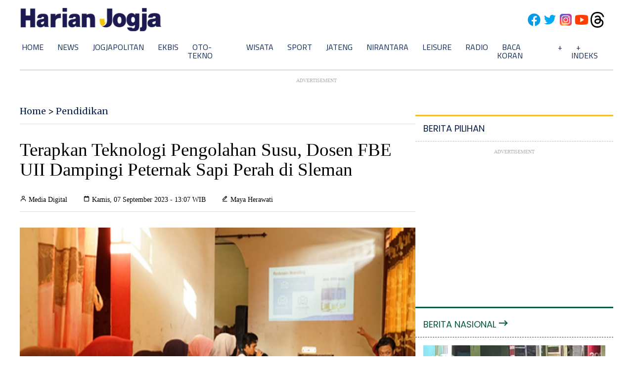

--- FILE ---
content_type: text/html; charset=UTF-8
request_url: https://pendidikan.harianjogja.com/read/2023/09/07/642/1147686/terapkan-teknologi-pengolahan-susu-dosen-fbe-uii-dampingi-peternak-sapi-perah-di-sleman
body_size: 36510
content:
<!DOCTYPE html>
<html lang="en">

<head>
    <meta charset="UTF-8">
    <meta http-equiv="X-UA-Compatible" content="IE=edge"><script type="text/javascript">(window.NREUM||(NREUM={})).init={privacy:{cookies_enabled:true},ajax:{deny_list:["bam.nr-data.net"]},feature_flags:["soft_nav"],distributed_tracing:{enabled:true}};(window.NREUM||(NREUM={})).loader_config={agentID:"594630716",accountID:"574215",trustKey:"574215",xpid:"UQEDU1dWGwYHU1ZVBwMPXw==",licenseKey:"14c6198cad",applicationID:"577770289",browserID:"594630716"};;/*! For license information please see nr-loader-spa-1.308.0.min.js.LICENSE.txt */
(()=>{var e,t,r={384:(e,t,r)=>{"use strict";r.d(t,{NT:()=>a,US:()=>u,Zm:()=>o,bQ:()=>d,dV:()=>c,pV:()=>l});var n=r(6154),i=r(1863),s=r(1910);const a={beacon:"bam.nr-data.net",errorBeacon:"bam.nr-data.net"};function o(){return n.gm.NREUM||(n.gm.NREUM={}),void 0===n.gm.newrelic&&(n.gm.newrelic=n.gm.NREUM),n.gm.NREUM}function c(){let e=o();return e.o||(e.o={ST:n.gm.setTimeout,SI:n.gm.setImmediate||n.gm.setInterval,CT:n.gm.clearTimeout,XHR:n.gm.XMLHttpRequest,REQ:n.gm.Request,EV:n.gm.Event,PR:n.gm.Promise,MO:n.gm.MutationObserver,FETCH:n.gm.fetch,WS:n.gm.WebSocket},(0,s.i)(...Object.values(e.o))),e}function d(e,t){let r=o();r.initializedAgents??={},t.initializedAt={ms:(0,i.t)(),date:new Date},r.initializedAgents[e]=t}function u(e,t){o()[e]=t}function l(){return function(){let e=o();const t=e.info||{};e.info={beacon:a.beacon,errorBeacon:a.errorBeacon,...t}}(),function(){let e=o();const t=e.init||{};e.init={...t}}(),c(),function(){let e=o();const t=e.loader_config||{};e.loader_config={...t}}(),o()}},782:(e,t,r)=>{"use strict";r.d(t,{T:()=>n});const n=r(860).K7.pageViewTiming},860:(e,t,r)=>{"use strict";r.d(t,{$J:()=>u,K7:()=>c,P3:()=>d,XX:()=>i,Yy:()=>o,df:()=>s,qY:()=>n,v4:()=>a});const n="events",i="jserrors",s="browser/blobs",a="rum",o="browser/logs",c={ajax:"ajax",genericEvents:"generic_events",jserrors:i,logging:"logging",metrics:"metrics",pageAction:"page_action",pageViewEvent:"page_view_event",pageViewTiming:"page_view_timing",sessionReplay:"session_replay",sessionTrace:"session_trace",softNav:"soft_navigations",spa:"spa"},d={[c.pageViewEvent]:1,[c.pageViewTiming]:2,[c.metrics]:3,[c.jserrors]:4,[c.spa]:5,[c.ajax]:6,[c.sessionTrace]:7,[c.softNav]:8,[c.sessionReplay]:9,[c.logging]:10,[c.genericEvents]:11},u={[c.pageViewEvent]:a,[c.pageViewTiming]:n,[c.ajax]:n,[c.spa]:n,[c.softNav]:n,[c.metrics]:i,[c.jserrors]:i,[c.sessionTrace]:s,[c.sessionReplay]:s,[c.logging]:o,[c.genericEvents]:"ins"}},944:(e,t,r)=>{"use strict";r.d(t,{R:()=>i});var n=r(3241);function i(e,t){"function"==typeof console.debug&&(console.debug("New Relic Warning: https://github.com/newrelic/newrelic-browser-agent/blob/main/docs/warning-codes.md#".concat(e),t),(0,n.W)({agentIdentifier:null,drained:null,type:"data",name:"warn",feature:"warn",data:{code:e,secondary:t}}))}},993:(e,t,r)=>{"use strict";r.d(t,{A$:()=>s,ET:()=>a,TZ:()=>o,p_:()=>i});var n=r(860);const i={ERROR:"ERROR",WARN:"WARN",INFO:"INFO",DEBUG:"DEBUG",TRACE:"TRACE"},s={OFF:0,ERROR:1,WARN:2,INFO:3,DEBUG:4,TRACE:5},a="log",o=n.K7.logging},1541:(e,t,r)=>{"use strict";r.d(t,{U:()=>i,f:()=>n});const n={MFE:"MFE",BA:"BA"};function i(e,t){if(2!==t?.harvestEndpointVersion)return{};const r=t.agentRef.runtime.appMetadata.agents[0].entityGuid;return e?{"source.id":e.id,"source.name":e.name,"source.type":e.type,"parent.id":e.parent?.id||r,"parent.type":e.parent?.type||n.BA}:{"entity.guid":r,appId:t.agentRef.info.applicationID}}},1687:(e,t,r)=>{"use strict";r.d(t,{Ak:()=>d,Ze:()=>h,x3:()=>u});var n=r(3241),i=r(7836),s=r(3606),a=r(860),o=r(2646);const c={};function d(e,t){const r={staged:!1,priority:a.P3[t]||0};l(e),c[e].get(t)||c[e].set(t,r)}function u(e,t){e&&c[e]&&(c[e].get(t)&&c[e].delete(t),p(e,t,!1),c[e].size&&f(e))}function l(e){if(!e)throw new Error("agentIdentifier required");c[e]||(c[e]=new Map)}function h(e="",t="feature",r=!1){if(l(e),!e||!c[e].get(t)||r)return p(e,t);c[e].get(t).staged=!0,f(e)}function f(e){const t=Array.from(c[e]);t.every(([e,t])=>t.staged)&&(t.sort((e,t)=>e[1].priority-t[1].priority),t.forEach(([t])=>{c[e].delete(t),p(e,t)}))}function p(e,t,r=!0){const a=e?i.ee.get(e):i.ee,c=s.i.handlers;if(!a.aborted&&a.backlog&&c){if((0,n.W)({agentIdentifier:e,type:"lifecycle",name:"drain",feature:t}),r){const e=a.backlog[t],r=c[t];if(r){for(let t=0;e&&t<e.length;++t)g(e[t],r);Object.entries(r).forEach(([e,t])=>{Object.values(t||{}).forEach(t=>{t[0]?.on&&t[0]?.context()instanceof o.y&&t[0].on(e,t[1])})})}}a.isolatedBacklog||delete c[t],a.backlog[t]=null,a.emit("drain-"+t,[])}}function g(e,t){var r=e[1];Object.values(t[r]||{}).forEach(t=>{var r=e[0];if(t[0]===r){var n=t[1],i=e[3],s=e[2];n.apply(i,s)}})}},1738:(e,t,r)=>{"use strict";r.d(t,{U:()=>f,Y:()=>h});var n=r(3241),i=r(9908),s=r(1863),a=r(944),o=r(5701),c=r(3969),d=r(8362),u=r(860),l=r(4261);function h(e,t,r,s){const h=s||r;!h||h[e]&&h[e]!==d.d.prototype[e]||(h[e]=function(){(0,i.p)(c.xV,["API/"+e+"/called"],void 0,u.K7.metrics,r.ee),(0,n.W)({agentIdentifier:r.agentIdentifier,drained:!!o.B?.[r.agentIdentifier],type:"data",name:"api",feature:l.Pl+e,data:{}});try{return t.apply(this,arguments)}catch(e){(0,a.R)(23,e)}})}function f(e,t,r,n,a){const o=e.info;null===r?delete o.jsAttributes[t]:o.jsAttributes[t]=r,(a||null===r)&&(0,i.p)(l.Pl+n,[(0,s.t)(),t,r],void 0,"session",e.ee)}},1741:(e,t,r)=>{"use strict";r.d(t,{W:()=>s});var n=r(944),i=r(4261);class s{#e(e,...t){if(this[e]!==s.prototype[e])return this[e](...t);(0,n.R)(35,e)}addPageAction(e,t){return this.#e(i.hG,e,t)}register(e){return this.#e(i.eY,e)}recordCustomEvent(e,t){return this.#e(i.fF,e,t)}setPageViewName(e,t){return this.#e(i.Fw,e,t)}setCustomAttribute(e,t,r){return this.#e(i.cD,e,t,r)}noticeError(e,t){return this.#e(i.o5,e,t)}setUserId(e,t=!1){return this.#e(i.Dl,e,t)}setApplicationVersion(e){return this.#e(i.nb,e)}setErrorHandler(e){return this.#e(i.bt,e)}addRelease(e,t){return this.#e(i.k6,e,t)}log(e,t){return this.#e(i.$9,e,t)}start(){return this.#e(i.d3)}finished(e){return this.#e(i.BL,e)}recordReplay(){return this.#e(i.CH)}pauseReplay(){return this.#e(i.Tb)}addToTrace(e){return this.#e(i.U2,e)}setCurrentRouteName(e){return this.#e(i.PA,e)}interaction(e){return this.#e(i.dT,e)}wrapLogger(e,t,r){return this.#e(i.Wb,e,t,r)}measure(e,t){return this.#e(i.V1,e,t)}consent(e){return this.#e(i.Pv,e)}}},1863:(e,t,r)=>{"use strict";function n(){return Math.floor(performance.now())}r.d(t,{t:()=>n})},1910:(e,t,r)=>{"use strict";r.d(t,{i:()=>s});var n=r(944);const i=new Map;function s(...e){return e.every(e=>{if(i.has(e))return i.get(e);const t="function"==typeof e?e.toString():"",r=t.includes("[native code]"),s=t.includes("nrWrapper");return r||s||(0,n.R)(64,e?.name||t),i.set(e,r),r})}},2555:(e,t,r)=>{"use strict";r.d(t,{D:()=>o,f:()=>a});var n=r(384),i=r(8122);const s={beacon:n.NT.beacon,errorBeacon:n.NT.errorBeacon,licenseKey:void 0,applicationID:void 0,sa:void 0,queueTime:void 0,applicationTime:void 0,ttGuid:void 0,user:void 0,account:void 0,product:void 0,extra:void 0,jsAttributes:{},userAttributes:void 0,atts:void 0,transactionName:void 0,tNamePlain:void 0};function a(e){try{return!!e.licenseKey&&!!e.errorBeacon&&!!e.applicationID}catch(e){return!1}}const o=e=>(0,i.a)(e,s)},2614:(e,t,r)=>{"use strict";r.d(t,{BB:()=>a,H3:()=>n,g:()=>d,iL:()=>c,tS:()=>o,uh:()=>i,wk:()=>s});const n="NRBA",i="SESSION",s=144e5,a=18e5,o={STARTED:"session-started",PAUSE:"session-pause",RESET:"session-reset",RESUME:"session-resume",UPDATE:"session-update"},c={SAME_TAB:"same-tab",CROSS_TAB:"cross-tab"},d={OFF:0,FULL:1,ERROR:2}},2646:(e,t,r)=>{"use strict";r.d(t,{y:()=>n});class n{constructor(e){this.contextId=e}}},2843:(e,t,r)=>{"use strict";r.d(t,{G:()=>s,u:()=>i});var n=r(3878);function i(e,t=!1,r,i){(0,n.DD)("visibilitychange",function(){if(t)return void("hidden"===document.visibilityState&&e());e(document.visibilityState)},r,i)}function s(e,t,r){(0,n.sp)("pagehide",e,t,r)}},3241:(e,t,r)=>{"use strict";r.d(t,{W:()=>s});var n=r(6154);const i="newrelic";function s(e={}){try{n.gm.dispatchEvent(new CustomEvent(i,{detail:e}))}catch(e){}}},3304:(e,t,r)=>{"use strict";r.d(t,{A:()=>s});var n=r(7836);const i=()=>{const e=new WeakSet;return(t,r)=>{if("object"==typeof r&&null!==r){if(e.has(r))return;e.add(r)}return r}};function s(e){try{return JSON.stringify(e,i())??""}catch(e){try{n.ee.emit("internal-error",[e])}catch(e){}return""}}},3333:(e,t,r)=>{"use strict";r.d(t,{$v:()=>u,TZ:()=>n,Xh:()=>c,Zp:()=>i,kd:()=>d,mq:()=>o,nf:()=>a,qN:()=>s});const n=r(860).K7.genericEvents,i=["auxclick","click","copy","keydown","paste","scrollend"],s=["focus","blur"],a=4,o=1e3,c=2e3,d=["PageAction","UserAction","BrowserPerformance"],u={RESOURCES:"experimental.resources",REGISTER:"register"}},3434:(e,t,r)=>{"use strict";r.d(t,{Jt:()=>s,YM:()=>d});var n=r(7836),i=r(5607);const s="nr@original:".concat(i.W),a=50;var o=Object.prototype.hasOwnProperty,c=!1;function d(e,t){return e||(e=n.ee),r.inPlace=function(e,t,n,i,s){n||(n="");const a="-"===n.charAt(0);for(let o=0;o<t.length;o++){const c=t[o],d=e[c];l(d)||(e[c]=r(d,a?c+n:n,i,c,s))}},r.flag=s,r;function r(t,r,n,c,d){return l(t)?t:(r||(r=""),nrWrapper[s]=t,function(e,t,r){if(Object.defineProperty&&Object.keys)try{return Object.keys(e).forEach(function(r){Object.defineProperty(t,r,{get:function(){return e[r]},set:function(t){return e[r]=t,t}})}),t}catch(e){u([e],r)}for(var n in e)o.call(e,n)&&(t[n]=e[n])}(t,nrWrapper,e),nrWrapper);function nrWrapper(){var s,o,l,h;let f;try{o=this,s=[...arguments],l="function"==typeof n?n(s,o):n||{}}catch(t){u([t,"",[s,o,c],l],e)}i(r+"start",[s,o,c],l,d);const p=performance.now();let g;try{return h=t.apply(o,s),g=performance.now(),h}catch(e){throw g=performance.now(),i(r+"err",[s,o,e],l,d),f=e,f}finally{const e=g-p,t={start:p,end:g,duration:e,isLongTask:e>=a,methodName:c,thrownError:f};t.isLongTask&&i("long-task",[t,o],l,d),i(r+"end",[s,o,h],l,d)}}}function i(r,n,i,s){if(!c||t){var a=c;c=!0;try{e.emit(r,n,i,t,s)}catch(t){u([t,r,n,i],e)}c=a}}}function u(e,t){t||(t=n.ee);try{t.emit("internal-error",e)}catch(e){}}function l(e){return!(e&&"function"==typeof e&&e.apply&&!e[s])}},3606:(e,t,r)=>{"use strict";r.d(t,{i:()=>s});var n=r(9908);s.on=a;var i=s.handlers={};function s(e,t,r,s){a(s||n.d,i,e,t,r)}function a(e,t,r,i,s){s||(s="feature"),e||(e=n.d);var a=t[s]=t[s]||{};(a[r]=a[r]||[]).push([e,i])}},3738:(e,t,r)=>{"use strict";r.d(t,{He:()=>i,Kp:()=>o,Lc:()=>d,Rz:()=>u,TZ:()=>n,bD:()=>s,d3:()=>a,jx:()=>l,sl:()=>h,uP:()=>c});const n=r(860).K7.sessionTrace,i="bstResource",s="resource",a="-start",o="-end",c="fn"+a,d="fn"+o,u="pushState",l=1e3,h=3e4},3785:(e,t,r)=>{"use strict";r.d(t,{R:()=>c,b:()=>d});var n=r(9908),i=r(1863),s=r(860),a=r(3969),o=r(993);function c(e,t,r={},c=o.p_.INFO,d=!0,u,l=(0,i.t)()){(0,n.p)(a.xV,["API/logging/".concat(c.toLowerCase(),"/called")],void 0,s.K7.metrics,e),(0,n.p)(o.ET,[l,t,r,c,d,u],void 0,s.K7.logging,e)}function d(e){return"string"==typeof e&&Object.values(o.p_).some(t=>t===e.toUpperCase().trim())}},3878:(e,t,r)=>{"use strict";function n(e,t){return{capture:e,passive:!1,signal:t}}function i(e,t,r=!1,i){window.addEventListener(e,t,n(r,i))}function s(e,t,r=!1,i){document.addEventListener(e,t,n(r,i))}r.d(t,{DD:()=>s,jT:()=>n,sp:()=>i})},3962:(e,t,r)=>{"use strict";r.d(t,{AM:()=>a,O2:()=>l,OV:()=>s,Qu:()=>h,TZ:()=>c,ih:()=>f,pP:()=>o,t1:()=>u,tC:()=>i,wD:()=>d});var n=r(860);const i=["click","keydown","submit"],s="popstate",a="api",o="initialPageLoad",c=n.K7.softNav,d=5e3,u=500,l={INITIAL_PAGE_LOAD:"",ROUTE_CHANGE:1,UNSPECIFIED:2},h={INTERACTION:1,AJAX:2,CUSTOM_END:3,CUSTOM_TRACER:4},f={IP:"in progress",PF:"pending finish",FIN:"finished",CAN:"cancelled"}},3969:(e,t,r)=>{"use strict";r.d(t,{TZ:()=>n,XG:()=>o,rs:()=>i,xV:()=>a,z_:()=>s});const n=r(860).K7.metrics,i="sm",s="cm",a="storeSupportabilityMetrics",o="storeEventMetrics"},4234:(e,t,r)=>{"use strict";r.d(t,{W:()=>s});var n=r(7836),i=r(1687);class s{constructor(e,t){this.agentIdentifier=e,this.ee=n.ee.get(e),this.featureName=t,this.blocked=!1}deregisterDrain(){(0,i.x3)(this.agentIdentifier,this.featureName)}}},4261:(e,t,r)=>{"use strict";r.d(t,{$9:()=>u,BL:()=>c,CH:()=>p,Dl:()=>R,Fw:()=>w,PA:()=>v,Pl:()=>n,Pv:()=>A,Tb:()=>h,U2:()=>a,V1:()=>E,Wb:()=>T,bt:()=>y,cD:()=>b,d3:()=>x,dT:()=>d,eY:()=>g,fF:()=>f,hG:()=>s,hw:()=>i,k6:()=>o,nb:()=>m,o5:()=>l});const n="api-",i=n+"ixn-",s="addPageAction",a="addToTrace",o="addRelease",c="finished",d="interaction",u="log",l="noticeError",h="pauseReplay",f="recordCustomEvent",p="recordReplay",g="register",m="setApplicationVersion",v="setCurrentRouteName",b="setCustomAttribute",y="setErrorHandler",w="setPageViewName",R="setUserId",x="start",T="wrapLogger",E="measure",A="consent"},5205:(e,t,r)=>{"use strict";r.d(t,{j:()=>S});var n=r(384),i=r(1741);var s=r(2555),a=r(3333);const o=e=>{if(!e||"string"!=typeof e)return!1;try{document.createDocumentFragment().querySelector(e)}catch{return!1}return!0};var c=r(2614),d=r(944),u=r(8122);const l="[data-nr-mask]",h=e=>(0,u.a)(e,(()=>{const e={feature_flags:[],experimental:{allow_registered_children:!1,resources:!1},mask_selector:"*",block_selector:"[data-nr-block]",mask_input_options:{color:!1,date:!1,"datetime-local":!1,email:!1,month:!1,number:!1,range:!1,search:!1,tel:!1,text:!1,time:!1,url:!1,week:!1,textarea:!1,select:!1,password:!0}};return{ajax:{deny_list:void 0,block_internal:!0,enabled:!0,autoStart:!0},api:{get allow_registered_children(){return e.feature_flags.includes(a.$v.REGISTER)||e.experimental.allow_registered_children},set allow_registered_children(t){e.experimental.allow_registered_children=t},duplicate_registered_data:!1},browser_consent_mode:{enabled:!1},distributed_tracing:{enabled:void 0,exclude_newrelic_header:void 0,cors_use_newrelic_header:void 0,cors_use_tracecontext_headers:void 0,allowed_origins:void 0},get feature_flags(){return e.feature_flags},set feature_flags(t){e.feature_flags=t},generic_events:{enabled:!0,autoStart:!0},harvest:{interval:30},jserrors:{enabled:!0,autoStart:!0},logging:{enabled:!0,autoStart:!0},metrics:{enabled:!0,autoStart:!0},obfuscate:void 0,page_action:{enabled:!0},page_view_event:{enabled:!0,autoStart:!0},page_view_timing:{enabled:!0,autoStart:!0},performance:{capture_marks:!1,capture_measures:!1,capture_detail:!0,resources:{get enabled(){return e.feature_flags.includes(a.$v.RESOURCES)||e.experimental.resources},set enabled(t){e.experimental.resources=t},asset_types:[],first_party_domains:[],ignore_newrelic:!0}},privacy:{cookies_enabled:!0},proxy:{assets:void 0,beacon:void 0},session:{expiresMs:c.wk,inactiveMs:c.BB},session_replay:{autoStart:!0,enabled:!1,preload:!1,sampling_rate:10,error_sampling_rate:100,collect_fonts:!1,inline_images:!1,fix_stylesheets:!0,mask_all_inputs:!0,get mask_text_selector(){return e.mask_selector},set mask_text_selector(t){o(t)?e.mask_selector="".concat(t,",").concat(l):""===t||null===t?e.mask_selector=l:(0,d.R)(5,t)},get block_class(){return"nr-block"},get ignore_class(){return"nr-ignore"},get mask_text_class(){return"nr-mask"},get block_selector(){return e.block_selector},set block_selector(t){o(t)?e.block_selector+=",".concat(t):""!==t&&(0,d.R)(6,t)},get mask_input_options(){return e.mask_input_options},set mask_input_options(t){t&&"object"==typeof t?e.mask_input_options={...t,password:!0}:(0,d.R)(7,t)}},session_trace:{enabled:!0,autoStart:!0},soft_navigations:{enabled:!0,autoStart:!0},spa:{enabled:!0,autoStart:!0},ssl:void 0,user_actions:{enabled:!0,elementAttributes:["id","className","tagName","type"]}}})());var f=r(6154),p=r(9324);let g=0;const m={buildEnv:p.F3,distMethod:p.Xs,version:p.xv,originTime:f.WN},v={consented:!1},b={appMetadata:{},get consented(){return this.session?.state?.consent||v.consented},set consented(e){v.consented=e},customTransaction:void 0,denyList:void 0,disabled:!1,harvester:void 0,isolatedBacklog:!1,isRecording:!1,loaderType:void 0,maxBytes:3e4,obfuscator:void 0,onerror:void 0,ptid:void 0,releaseIds:{},session:void 0,timeKeeper:void 0,registeredEntities:[],jsAttributesMetadata:{bytes:0},get harvestCount(){return++g}},y=e=>{const t=(0,u.a)(e,b),r=Object.keys(m).reduce((e,t)=>(e[t]={value:m[t],writable:!1,configurable:!0,enumerable:!0},e),{});return Object.defineProperties(t,r)};var w=r(5701);const R=e=>{const t=e.startsWith("http");e+="/",r.p=t?e:"https://"+e};var x=r(7836),T=r(3241);const E={accountID:void 0,trustKey:void 0,agentID:void 0,licenseKey:void 0,applicationID:void 0,xpid:void 0},A=e=>(0,u.a)(e,E),_=new Set;function S(e,t={},r,a){let{init:o,info:c,loader_config:d,runtime:u={},exposed:l=!0}=t;if(!c){const e=(0,n.pV)();o=e.init,c=e.info,d=e.loader_config}e.init=h(o||{}),e.loader_config=A(d||{}),c.jsAttributes??={},f.bv&&(c.jsAttributes.isWorker=!0),e.info=(0,s.D)(c);const p=e.init,g=[c.beacon,c.errorBeacon];_.has(e.agentIdentifier)||(p.proxy.assets&&(R(p.proxy.assets),g.push(p.proxy.assets)),p.proxy.beacon&&g.push(p.proxy.beacon),e.beacons=[...g],function(e){const t=(0,n.pV)();Object.getOwnPropertyNames(i.W.prototype).forEach(r=>{const n=i.W.prototype[r];if("function"!=typeof n||"constructor"===n)return;let s=t[r];e[r]&&!1!==e.exposed&&"micro-agent"!==e.runtime?.loaderType&&(t[r]=(...t)=>{const n=e[r](...t);return s?s(...t):n})})}(e),(0,n.US)("activatedFeatures",w.B)),u.denyList=[...p.ajax.deny_list||[],...p.ajax.block_internal?g:[]],u.ptid=e.agentIdentifier,u.loaderType=r,e.runtime=y(u),_.has(e.agentIdentifier)||(e.ee=x.ee.get(e.agentIdentifier),e.exposed=l,(0,T.W)({agentIdentifier:e.agentIdentifier,drained:!!w.B?.[e.agentIdentifier],type:"lifecycle",name:"initialize",feature:void 0,data:e.config})),_.add(e.agentIdentifier)}},5270:(e,t,r)=>{"use strict";r.d(t,{Aw:()=>a,SR:()=>s,rF:()=>o});var n=r(384),i=r(7767);function s(e){return!!(0,n.dV)().o.MO&&(0,i.V)(e)&&!0===e?.session_trace.enabled}function a(e){return!0===e?.session_replay.preload&&s(e)}function o(e,t){try{if("string"==typeof t?.type){if("password"===t.type.toLowerCase())return"*".repeat(e?.length||0);if(void 0!==t?.dataset?.nrUnmask||t?.classList?.contains("nr-unmask"))return e}}catch(e){}return"string"==typeof e?e.replace(/[\S]/g,"*"):"*".repeat(e?.length||0)}},5289:(e,t,r)=>{"use strict";r.d(t,{GG:()=>a,Qr:()=>c,sB:()=>o});var n=r(3878),i=r(6389);function s(){return"undefined"==typeof document||"complete"===document.readyState}function a(e,t){if(s())return e();const r=(0,i.J)(e),a=setInterval(()=>{s()&&(clearInterval(a),r())},500);(0,n.sp)("load",r,t)}function o(e){if(s())return e();(0,n.DD)("DOMContentLoaded",e)}function c(e){if(s())return e();(0,n.sp)("popstate",e)}},5607:(e,t,r)=>{"use strict";r.d(t,{W:()=>n});const n=(0,r(9566).bz)()},5701:(e,t,r)=>{"use strict";r.d(t,{B:()=>s,t:()=>a});var n=r(3241);const i=new Set,s={};function a(e,t){const r=t.agentIdentifier;s[r]??={},e&&"object"==typeof e&&(i.has(r)||(t.ee.emit("rumresp",[e]),s[r]=e,i.add(r),(0,n.W)({agentIdentifier:r,loaded:!0,drained:!0,type:"lifecycle",name:"load",feature:void 0,data:e})))}},6154:(e,t,r)=>{"use strict";r.d(t,{OF:()=>d,RI:()=>i,WN:()=>h,bv:()=>s,eN:()=>f,gm:()=>a,lR:()=>l,m:()=>c,mw:()=>o,sb:()=>u});var n=r(1863);const i="undefined"!=typeof window&&!!window.document,s="undefined"!=typeof WorkerGlobalScope&&("undefined"!=typeof self&&self instanceof WorkerGlobalScope&&self.navigator instanceof WorkerNavigator||"undefined"!=typeof globalThis&&globalThis instanceof WorkerGlobalScope&&globalThis.navigator instanceof WorkerNavigator),a=i?window:"undefined"!=typeof WorkerGlobalScope&&("undefined"!=typeof self&&self instanceof WorkerGlobalScope&&self||"undefined"!=typeof globalThis&&globalThis instanceof WorkerGlobalScope&&globalThis),o=Boolean("hidden"===a?.document?.visibilityState),c=""+a?.location,d=/iPad|iPhone|iPod/.test(a.navigator?.userAgent),u=d&&"undefined"==typeof SharedWorker,l=(()=>{const e=a.navigator?.userAgent?.match(/Firefox[/\s](\d+\.\d+)/);return Array.isArray(e)&&e.length>=2?+e[1]:0})(),h=Date.now()-(0,n.t)(),f=()=>"undefined"!=typeof PerformanceNavigationTiming&&a?.performance?.getEntriesByType("navigation")?.[0]?.responseStart},6344:(e,t,r)=>{"use strict";r.d(t,{BB:()=>u,Qb:()=>l,TZ:()=>i,Ug:()=>a,Vh:()=>s,_s:()=>o,bc:()=>d,yP:()=>c});var n=r(2614);const i=r(860).K7.sessionReplay,s="errorDuringReplay",a=.12,o={DomContentLoaded:0,Load:1,FullSnapshot:2,IncrementalSnapshot:3,Meta:4,Custom:5},c={[n.g.ERROR]:15e3,[n.g.FULL]:3e5,[n.g.OFF]:0},d={RESET:{message:"Session was reset",sm:"Reset"},IMPORT:{message:"Recorder failed to import",sm:"Import"},TOO_MANY:{message:"429: Too Many Requests",sm:"Too-Many"},TOO_BIG:{message:"Payload was too large",sm:"Too-Big"},CROSS_TAB:{message:"Session Entity was set to OFF on another tab",sm:"Cross-Tab"},ENTITLEMENTS:{message:"Session Replay is not allowed and will not be started",sm:"Entitlement"}},u=5e3,l={API:"api",RESUME:"resume",SWITCH_TO_FULL:"switchToFull",INITIALIZE:"initialize",PRELOAD:"preload"}},6389:(e,t,r)=>{"use strict";function n(e,t=500,r={}){const n=r?.leading||!1;let i;return(...r)=>{n&&void 0===i&&(e.apply(this,r),i=setTimeout(()=>{i=clearTimeout(i)},t)),n||(clearTimeout(i),i=setTimeout(()=>{e.apply(this,r)},t))}}function i(e){let t=!1;return(...r)=>{t||(t=!0,e.apply(this,r))}}r.d(t,{J:()=>i,s:()=>n})},6630:(e,t,r)=>{"use strict";r.d(t,{T:()=>n});const n=r(860).K7.pageViewEvent},6774:(e,t,r)=>{"use strict";r.d(t,{T:()=>n});const n=r(860).K7.jserrors},7295:(e,t,r)=>{"use strict";r.d(t,{Xv:()=>a,gX:()=>i,iW:()=>s});var n=[];function i(e){if(!e||s(e))return!1;if(0===n.length)return!0;if("*"===n[0].hostname)return!1;for(var t=0;t<n.length;t++){var r=n[t];if(r.hostname.test(e.hostname)&&r.pathname.test(e.pathname))return!1}return!0}function s(e){return void 0===e.hostname}function a(e){if(n=[],e&&e.length)for(var t=0;t<e.length;t++){let r=e[t];if(!r)continue;if("*"===r)return void(n=[{hostname:"*"}]);0===r.indexOf("http://")?r=r.substring(7):0===r.indexOf("https://")&&(r=r.substring(8));const i=r.indexOf("/");let s,a;i>0?(s=r.substring(0,i),a=r.substring(i)):(s=r,a="*");let[c]=s.split(":");n.push({hostname:o(c),pathname:o(a,!0)})}}function o(e,t=!1){const r=e.replace(/[.+?^${}()|[\]\\]/g,e=>"\\"+e).replace(/\*/g,".*?");return new RegExp((t?"^":"")+r+"$")}},7485:(e,t,r)=>{"use strict";r.d(t,{D:()=>i});var n=r(6154);function i(e){if(0===(e||"").indexOf("data:"))return{protocol:"data"};try{const t=new URL(e,location.href),r={port:t.port,hostname:t.hostname,pathname:t.pathname,search:t.search,protocol:t.protocol.slice(0,t.protocol.indexOf(":")),sameOrigin:t.protocol===n.gm?.location?.protocol&&t.host===n.gm?.location?.host};return r.port&&""!==r.port||("http:"===t.protocol&&(r.port="80"),"https:"===t.protocol&&(r.port="443")),r.pathname&&""!==r.pathname?r.pathname.startsWith("/")||(r.pathname="/".concat(r.pathname)):r.pathname="/",r}catch(e){return{}}}},7699:(e,t,r)=>{"use strict";r.d(t,{It:()=>s,KC:()=>o,No:()=>i,qh:()=>a});var n=r(860);const i=16e3,s=1e6,a="SESSION_ERROR",o={[n.K7.logging]:!0,[n.K7.genericEvents]:!1,[n.K7.jserrors]:!1,[n.K7.ajax]:!1}},7767:(e,t,r)=>{"use strict";r.d(t,{V:()=>i});var n=r(6154);const i=e=>n.RI&&!0===e?.privacy.cookies_enabled},7836:(e,t,r)=>{"use strict";r.d(t,{P:()=>o,ee:()=>c});var n=r(384),i=r(8990),s=r(2646),a=r(5607);const o="nr@context:".concat(a.W),c=function e(t,r){var n={},a={},u={},l=!1;try{l=16===r.length&&d.initializedAgents?.[r]?.runtime.isolatedBacklog}catch(e){}var h={on:p,addEventListener:p,removeEventListener:function(e,t){var r=n[e];if(!r)return;for(var i=0;i<r.length;i++)r[i]===t&&r.splice(i,1)},emit:function(e,r,n,i,s){!1!==s&&(s=!0);if(c.aborted&&!i)return;t&&s&&t.emit(e,r,n);var o=f(n);g(e).forEach(e=>{e.apply(o,r)});var d=v()[a[e]];d&&d.push([h,e,r,o]);return o},get:m,listeners:g,context:f,buffer:function(e,t){const r=v();if(t=t||"feature",h.aborted)return;Object.entries(e||{}).forEach(([e,n])=>{a[n]=t,t in r||(r[t]=[])})},abort:function(){h._aborted=!0,Object.keys(h.backlog).forEach(e=>{delete h.backlog[e]})},isBuffering:function(e){return!!v()[a[e]]},debugId:r,backlog:l?{}:t&&"object"==typeof t.backlog?t.backlog:{},isolatedBacklog:l};return Object.defineProperty(h,"aborted",{get:()=>{let e=h._aborted||!1;return e||(t&&(e=t.aborted),e)}}),h;function f(e){return e&&e instanceof s.y?e:e?(0,i.I)(e,o,()=>new s.y(o)):new s.y(o)}function p(e,t){n[e]=g(e).concat(t)}function g(e){return n[e]||[]}function m(t){return u[t]=u[t]||e(h,t)}function v(){return h.backlog}}(void 0,"globalEE"),d=(0,n.Zm)();d.ee||(d.ee=c)},8122:(e,t,r)=>{"use strict";r.d(t,{a:()=>i});var n=r(944);function i(e,t){try{if(!e||"object"!=typeof e)return(0,n.R)(3);if(!t||"object"!=typeof t)return(0,n.R)(4);const r=Object.create(Object.getPrototypeOf(t),Object.getOwnPropertyDescriptors(t)),s=0===Object.keys(r).length?e:r;for(let a in s)if(void 0!==e[a])try{if(null===e[a]){r[a]=null;continue}Array.isArray(e[a])&&Array.isArray(t[a])?r[a]=Array.from(new Set([...e[a],...t[a]])):"object"==typeof e[a]&&"object"==typeof t[a]?r[a]=i(e[a],t[a]):r[a]=e[a]}catch(e){r[a]||(0,n.R)(1,e)}return r}catch(e){(0,n.R)(2,e)}}},8139:(e,t,r)=>{"use strict";r.d(t,{u:()=>h});var n=r(7836),i=r(3434),s=r(8990),a=r(6154);const o={},c=a.gm.XMLHttpRequest,d="addEventListener",u="removeEventListener",l="nr@wrapped:".concat(n.P);function h(e){var t=function(e){return(e||n.ee).get("events")}(e);if(o[t.debugId]++)return t;o[t.debugId]=1;var r=(0,i.YM)(t,!0);function h(e){r.inPlace(e,[d,u],"-",p)}function p(e,t){return e[1]}return"getPrototypeOf"in Object&&(a.RI&&f(document,h),c&&f(c.prototype,h),f(a.gm,h)),t.on(d+"-start",function(e,t){var n=e[1];if(null!==n&&("function"==typeof n||"object"==typeof n)&&"newrelic"!==e[0]){var i=(0,s.I)(n,l,function(){var e={object:function(){if("function"!=typeof n.handleEvent)return;return n.handleEvent.apply(n,arguments)},function:n}[typeof n];return e?r(e,"fn-",null,e.name||"anonymous"):n});this.wrapped=e[1]=i}}),t.on(u+"-start",function(e){e[1]=this.wrapped||e[1]}),t}function f(e,t,...r){let n=e;for(;"object"==typeof n&&!Object.prototype.hasOwnProperty.call(n,d);)n=Object.getPrototypeOf(n);n&&t(n,...r)}},8362:(e,t,r)=>{"use strict";r.d(t,{d:()=>s});var n=r(9566),i=r(1741);class s extends i.W{agentIdentifier=(0,n.LA)(16)}},8374:(e,t,r)=>{r.nc=(()=>{try{return document?.currentScript?.nonce}catch(e){}return""})()},8990:(e,t,r)=>{"use strict";r.d(t,{I:()=>i});var n=Object.prototype.hasOwnProperty;function i(e,t,r){if(n.call(e,t))return e[t];var i=r();if(Object.defineProperty&&Object.keys)try{return Object.defineProperty(e,t,{value:i,writable:!0,enumerable:!1}),i}catch(e){}return e[t]=i,i}},9119:(e,t,r)=>{"use strict";r.d(t,{L:()=>s});var n=/([^?#]*)[^#]*(#[^?]*|$).*/,i=/([^?#]*)().*/;function s(e,t){return e?e.replace(t?n:i,"$1$2"):e}},9300:(e,t,r)=>{"use strict";r.d(t,{T:()=>n});const n=r(860).K7.ajax},9324:(e,t,r)=>{"use strict";r.d(t,{AJ:()=>a,F3:()=>i,Xs:()=>s,Yq:()=>o,xv:()=>n});const n="1.308.0",i="PROD",s="CDN",a="@newrelic/rrweb",o="1.0.1"},9566:(e,t,r)=>{"use strict";r.d(t,{LA:()=>o,ZF:()=>c,bz:()=>a,el:()=>d});var n=r(6154);const i="xxxxxxxx-xxxx-4xxx-yxxx-xxxxxxxxxxxx";function s(e,t){return e?15&e[t]:16*Math.random()|0}function a(){const e=n.gm?.crypto||n.gm?.msCrypto;let t,r=0;return e&&e.getRandomValues&&(t=e.getRandomValues(new Uint8Array(30))),i.split("").map(e=>"x"===e?s(t,r++).toString(16):"y"===e?(3&s()|8).toString(16):e).join("")}function o(e){const t=n.gm?.crypto||n.gm?.msCrypto;let r,i=0;t&&t.getRandomValues&&(r=t.getRandomValues(new Uint8Array(e)));const a=[];for(var o=0;o<e;o++)a.push(s(r,i++).toString(16));return a.join("")}function c(){return o(16)}function d(){return o(32)}},9908:(e,t,r)=>{"use strict";r.d(t,{d:()=>n,p:()=>i});var n=r(7836).ee.get("handle");function i(e,t,r,i,s){s?(s.buffer([e],i),s.emit(e,t,r)):(n.buffer([e],i),n.emit(e,t,r))}}},n={};function i(e){var t=n[e];if(void 0!==t)return t.exports;var s=n[e]={exports:{}};return r[e](s,s.exports,i),s.exports}i.m=r,i.d=(e,t)=>{for(var r in t)i.o(t,r)&&!i.o(e,r)&&Object.defineProperty(e,r,{enumerable:!0,get:t[r]})},i.f={},i.e=e=>Promise.all(Object.keys(i.f).reduce((t,r)=>(i.f[r](e,t),t),[])),i.u=e=>({212:"nr-spa-compressor",249:"nr-spa-recorder",478:"nr-spa"}[e]+"-1.308.0.min.js"),i.o=(e,t)=>Object.prototype.hasOwnProperty.call(e,t),e={},t="NRBA-1.308.0.PROD:",i.l=(r,n,s,a)=>{if(e[r])e[r].push(n);else{var o,c;if(void 0!==s)for(var d=document.getElementsByTagName("script"),u=0;u<d.length;u++){var l=d[u];if(l.getAttribute("src")==r||l.getAttribute("data-webpack")==t+s){o=l;break}}if(!o){c=!0;var h={478:"sha512-RSfSVnmHk59T/uIPbdSE0LPeqcEdF4/+XhfJdBuccH5rYMOEZDhFdtnh6X6nJk7hGpzHd9Ujhsy7lZEz/ORYCQ==",249:"sha512-ehJXhmntm85NSqW4MkhfQqmeKFulra3klDyY0OPDUE+sQ3GokHlPh1pmAzuNy//3j4ac6lzIbmXLvGQBMYmrkg==",212:"sha512-B9h4CR46ndKRgMBcK+j67uSR2RCnJfGefU+A7FrgR/k42ovXy5x/MAVFiSvFxuVeEk/pNLgvYGMp1cBSK/G6Fg=="};(o=document.createElement("script")).charset="utf-8",i.nc&&o.setAttribute("nonce",i.nc),o.setAttribute("data-webpack",t+s),o.src=r,0!==o.src.indexOf(window.location.origin+"/")&&(o.crossOrigin="anonymous"),h[a]&&(o.integrity=h[a])}e[r]=[n];var f=(t,n)=>{o.onerror=o.onload=null,clearTimeout(p);var i=e[r];if(delete e[r],o.parentNode&&o.parentNode.removeChild(o),i&&i.forEach(e=>e(n)),t)return t(n)},p=setTimeout(f.bind(null,void 0,{type:"timeout",target:o}),12e4);o.onerror=f.bind(null,o.onerror),o.onload=f.bind(null,o.onload),c&&document.head.appendChild(o)}},i.r=e=>{"undefined"!=typeof Symbol&&Symbol.toStringTag&&Object.defineProperty(e,Symbol.toStringTag,{value:"Module"}),Object.defineProperty(e,"__esModule",{value:!0})},i.p="https://js-agent.newrelic.com/",(()=>{var e={38:0,788:0};i.f.j=(t,r)=>{var n=i.o(e,t)?e[t]:void 0;if(0!==n)if(n)r.push(n[2]);else{var s=new Promise((r,i)=>n=e[t]=[r,i]);r.push(n[2]=s);var a=i.p+i.u(t),o=new Error;i.l(a,r=>{if(i.o(e,t)&&(0!==(n=e[t])&&(e[t]=void 0),n)){var s=r&&("load"===r.type?"missing":r.type),a=r&&r.target&&r.target.src;o.message="Loading chunk "+t+" failed: ("+s+": "+a+")",o.name="ChunkLoadError",o.type=s,o.request=a,n[1](o)}},"chunk-"+t,t)}};var t=(t,r)=>{var n,s,[a,o,c]=r,d=0;if(a.some(t=>0!==e[t])){for(n in o)i.o(o,n)&&(i.m[n]=o[n]);if(c)c(i)}for(t&&t(r);d<a.length;d++)s=a[d],i.o(e,s)&&e[s]&&e[s][0](),e[s]=0},r=self["webpackChunk:NRBA-1.308.0.PROD"]=self["webpackChunk:NRBA-1.308.0.PROD"]||[];r.forEach(t.bind(null,0)),r.push=t.bind(null,r.push.bind(r))})(),(()=>{"use strict";i(8374);var e=i(8362),t=i(860);const r=Object.values(t.K7);var n=i(5205);var s=i(9908),a=i(1863),o=i(4261),c=i(1738);var d=i(1687),u=i(4234),l=i(5289),h=i(6154),f=i(944),p=i(5270),g=i(7767),m=i(6389),v=i(7699);class b extends u.W{constructor(e,t){super(e.agentIdentifier,t),this.agentRef=e,this.abortHandler=void 0,this.featAggregate=void 0,this.loadedSuccessfully=void 0,this.onAggregateImported=new Promise(e=>{this.loadedSuccessfully=e}),this.deferred=Promise.resolve(),!1===e.init[this.featureName].autoStart?this.deferred=new Promise((t,r)=>{this.ee.on("manual-start-all",(0,m.J)(()=>{(0,d.Ak)(e.agentIdentifier,this.featureName),t()}))}):(0,d.Ak)(e.agentIdentifier,t)}importAggregator(e,t,r={}){if(this.featAggregate)return;const n=async()=>{let n;await this.deferred;try{if((0,g.V)(e.init)){const{setupAgentSession:t}=await i.e(478).then(i.bind(i,8766));n=t(e)}}catch(e){(0,f.R)(20,e),this.ee.emit("internal-error",[e]),(0,s.p)(v.qh,[e],void 0,this.featureName,this.ee)}try{if(!this.#t(this.featureName,n,e.init))return(0,d.Ze)(this.agentIdentifier,this.featureName),void this.loadedSuccessfully(!1);const{Aggregate:i}=await t();this.featAggregate=new i(e,r),e.runtime.harvester.initializedAggregates.push(this.featAggregate),this.loadedSuccessfully(!0)}catch(e){(0,f.R)(34,e),this.abortHandler?.(),(0,d.Ze)(this.agentIdentifier,this.featureName,!0),this.loadedSuccessfully(!1),this.ee&&this.ee.abort()}};h.RI?(0,l.GG)(()=>n(),!0):n()}#t(e,r,n){if(this.blocked)return!1;switch(e){case t.K7.sessionReplay:return(0,p.SR)(n)&&!!r;case t.K7.sessionTrace:return!!r;default:return!0}}}var y=i(6630),w=i(2614),R=i(3241);class x extends b{static featureName=y.T;constructor(e){var t;super(e,y.T),this.setupInspectionEvents(e.agentIdentifier),t=e,(0,c.Y)(o.Fw,function(e,r){"string"==typeof e&&("/"!==e.charAt(0)&&(e="/"+e),t.runtime.customTransaction=(r||"http://custom.transaction")+e,(0,s.p)(o.Pl+o.Fw,[(0,a.t)()],void 0,void 0,t.ee))},t),this.importAggregator(e,()=>i.e(478).then(i.bind(i,2467)))}setupInspectionEvents(e){const t=(t,r)=>{t&&(0,R.W)({agentIdentifier:e,timeStamp:t.timeStamp,loaded:"complete"===t.target.readyState,type:"window",name:r,data:t.target.location+""})};(0,l.sB)(e=>{t(e,"DOMContentLoaded")}),(0,l.GG)(e=>{t(e,"load")}),(0,l.Qr)(e=>{t(e,"navigate")}),this.ee.on(w.tS.UPDATE,(t,r)=>{(0,R.W)({agentIdentifier:e,type:"lifecycle",name:"session",data:r})})}}var T=i(384);class E extends e.d{constructor(e){var t;(super(),h.gm)?(this.features={},(0,T.bQ)(this.agentIdentifier,this),this.desiredFeatures=new Set(e.features||[]),this.desiredFeatures.add(x),(0,n.j)(this,e,e.loaderType||"agent"),t=this,(0,c.Y)(o.cD,function(e,r,n=!1){if("string"==typeof e){if(["string","number","boolean"].includes(typeof r)||null===r)return(0,c.U)(t,e,r,o.cD,n);(0,f.R)(40,typeof r)}else(0,f.R)(39,typeof e)},t),function(e){(0,c.Y)(o.Dl,function(t,r=!1){if("string"!=typeof t&&null!==t)return void(0,f.R)(41,typeof t);const n=e.info.jsAttributes["enduser.id"];r&&null!=n&&n!==t?(0,s.p)(o.Pl+"setUserIdAndResetSession",[t],void 0,"session",e.ee):(0,c.U)(e,"enduser.id",t,o.Dl,!0)},e)}(this),function(e){(0,c.Y)(o.nb,function(t){if("string"==typeof t||null===t)return(0,c.U)(e,"application.version",t,o.nb,!1);(0,f.R)(42,typeof t)},e)}(this),function(e){(0,c.Y)(o.d3,function(){e.ee.emit("manual-start-all")},e)}(this),function(e){(0,c.Y)(o.Pv,function(t=!0){if("boolean"==typeof t){if((0,s.p)(o.Pl+o.Pv,[t],void 0,"session",e.ee),e.runtime.consented=t,t){const t=e.features.page_view_event;t.onAggregateImported.then(e=>{const r=t.featAggregate;e&&!r.sentRum&&r.sendRum()})}}else(0,f.R)(65,typeof t)},e)}(this),this.run()):(0,f.R)(21)}get config(){return{info:this.info,init:this.init,loader_config:this.loader_config,runtime:this.runtime}}get api(){return this}run(){try{const e=function(e){const t={};return r.forEach(r=>{t[r]=!!e[r]?.enabled}),t}(this.init),n=[...this.desiredFeatures];n.sort((e,r)=>t.P3[e.featureName]-t.P3[r.featureName]),n.forEach(r=>{if(!e[r.featureName]&&r.featureName!==t.K7.pageViewEvent)return;if(r.featureName===t.K7.spa)return void(0,f.R)(67);const n=function(e){switch(e){case t.K7.ajax:return[t.K7.jserrors];case t.K7.sessionTrace:return[t.K7.ajax,t.K7.pageViewEvent];case t.K7.sessionReplay:return[t.K7.sessionTrace];case t.K7.pageViewTiming:return[t.K7.pageViewEvent];default:return[]}}(r.featureName).filter(e=>!(e in this.features));n.length>0&&(0,f.R)(36,{targetFeature:r.featureName,missingDependencies:n}),this.features[r.featureName]=new r(this)})}catch(e){(0,f.R)(22,e);for(const e in this.features)this.features[e].abortHandler?.();const t=(0,T.Zm)();delete t.initializedAgents[this.agentIdentifier]?.features,delete this.sharedAggregator;return t.ee.get(this.agentIdentifier).abort(),!1}}}var A=i(2843),_=i(782);class S extends b{static featureName=_.T;constructor(e){super(e,_.T),h.RI&&((0,A.u)(()=>(0,s.p)("docHidden",[(0,a.t)()],void 0,_.T,this.ee),!0),(0,A.G)(()=>(0,s.p)("winPagehide",[(0,a.t)()],void 0,_.T,this.ee)),this.importAggregator(e,()=>i.e(478).then(i.bind(i,9917))))}}var O=i(3969);class I extends b{static featureName=O.TZ;constructor(e){super(e,O.TZ),h.RI&&document.addEventListener("securitypolicyviolation",e=>{(0,s.p)(O.xV,["Generic/CSPViolation/Detected"],void 0,this.featureName,this.ee)}),this.importAggregator(e,()=>i.e(478).then(i.bind(i,6555)))}}var N=i(6774),P=i(3878),k=i(3304);class D{constructor(e,t,r,n,i){this.name="UncaughtError",this.message="string"==typeof e?e:(0,k.A)(e),this.sourceURL=t,this.line=r,this.column=n,this.__newrelic=i}}function C(e){return M(e)?e:new D(void 0!==e?.message?e.message:e,e?.filename||e?.sourceURL,e?.lineno||e?.line,e?.colno||e?.col,e?.__newrelic,e?.cause)}function j(e){const t="Unhandled Promise Rejection: ";if(!e?.reason)return;if(M(e.reason)){try{e.reason.message.startsWith(t)||(e.reason.message=t+e.reason.message)}catch(e){}return C(e.reason)}const r=C(e.reason);return(r.message||"").startsWith(t)||(r.message=t+r.message),r}function L(e){if(e.error instanceof SyntaxError&&!/:\d+$/.test(e.error.stack?.trim())){const t=new D(e.message,e.filename,e.lineno,e.colno,e.error.__newrelic,e.cause);return t.name=SyntaxError.name,t}return M(e.error)?e.error:C(e)}function M(e){return e instanceof Error&&!!e.stack}function H(e,r,n,i,o=(0,a.t)()){"string"==typeof e&&(e=new Error(e)),(0,s.p)("err",[e,o,!1,r,n.runtime.isRecording,void 0,i],void 0,t.K7.jserrors,n.ee),(0,s.p)("uaErr",[],void 0,t.K7.genericEvents,n.ee)}var B=i(1541),K=i(993),W=i(3785);function U(e,{customAttributes:t={},level:r=K.p_.INFO}={},n,i,s=(0,a.t)()){(0,W.R)(n.ee,e,t,r,!1,i,s)}function F(e,r,n,i,c=(0,a.t)()){(0,s.p)(o.Pl+o.hG,[c,e,r,i],void 0,t.K7.genericEvents,n.ee)}function V(e,r,n,i,c=(0,a.t)()){const{start:d,end:u,customAttributes:l}=r||{},h={customAttributes:l||{}};if("object"!=typeof h.customAttributes||"string"!=typeof e||0===e.length)return void(0,f.R)(57);const p=(e,t)=>null==e?t:"number"==typeof e?e:e instanceof PerformanceMark?e.startTime:Number.NaN;if(h.start=p(d,0),h.end=p(u,c),Number.isNaN(h.start)||Number.isNaN(h.end))(0,f.R)(57);else{if(h.duration=h.end-h.start,!(h.duration<0))return(0,s.p)(o.Pl+o.V1,[h,e,i],void 0,t.K7.genericEvents,n.ee),h;(0,f.R)(58)}}function G(e,r={},n,i,c=(0,a.t)()){(0,s.p)(o.Pl+o.fF,[c,e,r,i],void 0,t.K7.genericEvents,n.ee)}function z(e){(0,c.Y)(o.eY,function(t){return Y(e,t)},e)}function Y(e,r,n){(0,f.R)(54,"newrelic.register"),r||={},r.type=B.f.MFE,r.licenseKey||=e.info.licenseKey,r.blocked=!1,r.parent=n||{},Array.isArray(r.tags)||(r.tags=[]);const i={};r.tags.forEach(e=>{"name"!==e&&"id"!==e&&(i["source.".concat(e)]=!0)}),r.isolated??=!0;let o=()=>{};const c=e.runtime.registeredEntities;if(!r.isolated){const e=c.find(({metadata:{target:{id:e}}})=>e===r.id&&!r.isolated);if(e)return e}const d=e=>{r.blocked=!0,o=e};function u(e){return"string"==typeof e&&!!e.trim()&&e.trim().length<501||"number"==typeof e}e.init.api.allow_registered_children||d((0,m.J)(()=>(0,f.R)(55))),u(r.id)&&u(r.name)||d((0,m.J)(()=>(0,f.R)(48,r)));const l={addPageAction:(t,n={})=>g(F,[t,{...i,...n},e],r),deregister:()=>{d((0,m.J)(()=>(0,f.R)(68)))},log:(t,n={})=>g(U,[t,{...n,customAttributes:{...i,...n.customAttributes||{}}},e],r),measure:(t,n={})=>g(V,[t,{...n,customAttributes:{...i,...n.customAttributes||{}}},e],r),noticeError:(t,n={})=>g(H,[t,{...i,...n},e],r),register:(t={})=>g(Y,[e,t],l.metadata.target),recordCustomEvent:(t,n={})=>g(G,[t,{...i,...n},e],r),setApplicationVersion:e=>p("application.version",e),setCustomAttribute:(e,t)=>p(e,t),setUserId:e=>p("enduser.id",e),metadata:{customAttributes:i,target:r}},h=()=>(r.blocked&&o(),r.blocked);h()||c.push(l);const p=(e,t)=>{h()||(i[e]=t)},g=(r,n,i)=>{if(h())return;const o=(0,a.t)();(0,s.p)(O.xV,["API/register/".concat(r.name,"/called")],void 0,t.K7.metrics,e.ee);try{if(e.init.api.duplicate_registered_data&&"register"!==r.name){let e=n;if(n[1]instanceof Object){const t={"child.id":i.id,"child.type":i.type};e="customAttributes"in n[1]?[n[0],{...n[1],customAttributes:{...n[1].customAttributes,...t}},...n.slice(2)]:[n[0],{...n[1],...t},...n.slice(2)]}r(...e,void 0,o)}return r(...n,i,o)}catch(e){(0,f.R)(50,e)}};return l}class Z extends b{static featureName=N.T;constructor(e){var t;super(e,N.T),t=e,(0,c.Y)(o.o5,(e,r)=>H(e,r,t),t),function(e){(0,c.Y)(o.bt,function(t){e.runtime.onerror=t},e)}(e),function(e){let t=0;(0,c.Y)(o.k6,function(e,r){++t>10||(this.runtime.releaseIds[e.slice(-200)]=(""+r).slice(-200))},e)}(e),z(e);try{this.removeOnAbort=new AbortController}catch(e){}this.ee.on("internal-error",(t,r)=>{this.abortHandler&&(0,s.p)("ierr",[C(t),(0,a.t)(),!0,{},e.runtime.isRecording,r],void 0,this.featureName,this.ee)}),h.gm.addEventListener("unhandledrejection",t=>{this.abortHandler&&(0,s.p)("err",[j(t),(0,a.t)(),!1,{unhandledPromiseRejection:1},e.runtime.isRecording],void 0,this.featureName,this.ee)},(0,P.jT)(!1,this.removeOnAbort?.signal)),h.gm.addEventListener("error",t=>{this.abortHandler&&(0,s.p)("err",[L(t),(0,a.t)(),!1,{},e.runtime.isRecording],void 0,this.featureName,this.ee)},(0,P.jT)(!1,this.removeOnAbort?.signal)),this.abortHandler=this.#r,this.importAggregator(e,()=>i.e(478).then(i.bind(i,2176)))}#r(){this.removeOnAbort?.abort(),this.abortHandler=void 0}}var q=i(8990);let X=1;function J(e){const t=typeof e;return!e||"object"!==t&&"function"!==t?-1:e===h.gm?0:(0,q.I)(e,"nr@id",function(){return X++})}function Q(e){if("string"==typeof e&&e.length)return e.length;if("object"==typeof e){if("undefined"!=typeof ArrayBuffer&&e instanceof ArrayBuffer&&e.byteLength)return e.byteLength;if("undefined"!=typeof Blob&&e instanceof Blob&&e.size)return e.size;if(!("undefined"!=typeof FormData&&e instanceof FormData))try{return(0,k.A)(e).length}catch(e){return}}}var ee=i(8139),te=i(7836),re=i(3434);const ne={},ie=["open","send"];function se(e){var t=e||te.ee;const r=function(e){return(e||te.ee).get("xhr")}(t);if(void 0===h.gm.XMLHttpRequest)return r;if(ne[r.debugId]++)return r;ne[r.debugId]=1,(0,ee.u)(t);var n=(0,re.YM)(r),i=h.gm.XMLHttpRequest,s=h.gm.MutationObserver,a=h.gm.Promise,o=h.gm.setInterval,c="readystatechange",d=["onload","onerror","onabort","onloadstart","onloadend","onprogress","ontimeout"],u=[],l=h.gm.XMLHttpRequest=function(e){const t=new i(e),s=r.context(t);try{r.emit("new-xhr",[t],s),t.addEventListener(c,(a=s,function(){var e=this;e.readyState>3&&!a.resolved&&(a.resolved=!0,r.emit("xhr-resolved",[],e)),n.inPlace(e,d,"fn-",y)}),(0,P.jT)(!1))}catch(e){(0,f.R)(15,e);try{r.emit("internal-error",[e])}catch(e){}}var a;return t};function p(e,t){n.inPlace(t,["onreadystatechange"],"fn-",y)}if(function(e,t){for(var r in e)t[r]=e[r]}(i,l),l.prototype=i.prototype,n.inPlace(l.prototype,ie,"-xhr-",y),r.on("send-xhr-start",function(e,t){p(e,t),function(e){u.push(e),s&&(g?g.then(b):o?o(b):(m=-m,v.data=m))}(t)}),r.on("open-xhr-start",p),s){var g=a&&a.resolve();if(!o&&!a){var m=1,v=document.createTextNode(m);new s(b).observe(v,{characterData:!0})}}else t.on("fn-end",function(e){e[0]&&e[0].type===c||b()});function b(){for(var e=0;e<u.length;e++)p(0,u[e]);u.length&&(u=[])}function y(e,t){return t}return r}var ae="fetch-",oe=ae+"body-",ce=["arrayBuffer","blob","json","text","formData"],de=h.gm.Request,ue=h.gm.Response,le="prototype";const he={};function fe(e){const t=function(e){return(e||te.ee).get("fetch")}(e);if(!(de&&ue&&h.gm.fetch))return t;if(he[t.debugId]++)return t;function r(e,r,n){var i=e[r];"function"==typeof i&&(e[r]=function(){var e,r=[...arguments],s={};t.emit(n+"before-start",[r],s),s[te.P]&&s[te.P].dt&&(e=s[te.P].dt);var a=i.apply(this,r);return t.emit(n+"start",[r,e],a),a.then(function(e){return t.emit(n+"end",[null,e],a),e},function(e){throw t.emit(n+"end",[e],a),e})})}return he[t.debugId]=1,ce.forEach(e=>{r(de[le],e,oe),r(ue[le],e,oe)}),r(h.gm,"fetch",ae),t.on(ae+"end",function(e,r){var n=this;if(r){var i=r.headers.get("content-length");null!==i&&(n.rxSize=i),t.emit(ae+"done",[null,r],n)}else t.emit(ae+"done",[e],n)}),t}var pe=i(7485),ge=i(9566);class me{constructor(e){this.agentRef=e}generateTracePayload(e){const t=this.agentRef.loader_config;if(!this.shouldGenerateTrace(e)||!t)return null;var r=(t.accountID||"").toString()||null,n=(t.agentID||"").toString()||null,i=(t.trustKey||"").toString()||null;if(!r||!n)return null;var s=(0,ge.ZF)(),a=(0,ge.el)(),o=Date.now(),c={spanId:s,traceId:a,timestamp:o};return(e.sameOrigin||this.isAllowedOrigin(e)&&this.useTraceContextHeadersForCors())&&(c.traceContextParentHeader=this.generateTraceContextParentHeader(s,a),c.traceContextStateHeader=this.generateTraceContextStateHeader(s,o,r,n,i)),(e.sameOrigin&&!this.excludeNewrelicHeader()||!e.sameOrigin&&this.isAllowedOrigin(e)&&this.useNewrelicHeaderForCors())&&(c.newrelicHeader=this.generateTraceHeader(s,a,o,r,n,i)),c}generateTraceContextParentHeader(e,t){return"00-"+t+"-"+e+"-01"}generateTraceContextStateHeader(e,t,r,n,i){return i+"@nr=0-1-"+r+"-"+n+"-"+e+"----"+t}generateTraceHeader(e,t,r,n,i,s){if(!("function"==typeof h.gm?.btoa))return null;var a={v:[0,1],d:{ty:"Browser",ac:n,ap:i,id:e,tr:t,ti:r}};return s&&n!==s&&(a.d.tk=s),btoa((0,k.A)(a))}shouldGenerateTrace(e){return this.agentRef.init?.distributed_tracing?.enabled&&this.isAllowedOrigin(e)}isAllowedOrigin(e){var t=!1;const r=this.agentRef.init?.distributed_tracing;if(e.sameOrigin)t=!0;else if(r?.allowed_origins instanceof Array)for(var n=0;n<r.allowed_origins.length;n++){var i=(0,pe.D)(r.allowed_origins[n]);if(e.hostname===i.hostname&&e.protocol===i.protocol&&e.port===i.port){t=!0;break}}return t}excludeNewrelicHeader(){var e=this.agentRef.init?.distributed_tracing;return!!e&&!!e.exclude_newrelic_header}useNewrelicHeaderForCors(){var e=this.agentRef.init?.distributed_tracing;return!!e&&!1!==e.cors_use_newrelic_header}useTraceContextHeadersForCors(){var e=this.agentRef.init?.distributed_tracing;return!!e&&!!e.cors_use_tracecontext_headers}}var ve=i(9300),be=i(7295);function ye(e){return"string"==typeof e?e:e instanceof(0,T.dV)().o.REQ?e.url:h.gm?.URL&&e instanceof URL?e.href:void 0}var we=["load","error","abort","timeout"],Re=we.length,xe=(0,T.dV)().o.REQ,Te=(0,T.dV)().o.XHR;const Ee="X-NewRelic-App-Data";class Ae extends b{static featureName=ve.T;constructor(e){super(e,ve.T),this.dt=new me(e),this.handler=(e,t,r,n)=>(0,s.p)(e,t,r,n,this.ee);try{const e={xmlhttprequest:"xhr",fetch:"fetch",beacon:"beacon"};h.gm?.performance?.getEntriesByType("resource").forEach(r=>{if(r.initiatorType in e&&0!==r.responseStatus){const n={status:r.responseStatus},i={rxSize:r.transferSize,duration:Math.floor(r.duration),cbTime:0};_e(n,r.name),this.handler("xhr",[n,i,r.startTime,r.responseEnd,e[r.initiatorType]],void 0,t.K7.ajax)}})}catch(e){}fe(this.ee),se(this.ee),function(e,r,n,i){function o(e){var t=this;t.totalCbs=0,t.called=0,t.cbTime=0,t.end=T,t.ended=!1,t.xhrGuids={},t.lastSize=null,t.loadCaptureCalled=!1,t.params=this.params||{},t.metrics=this.metrics||{},t.latestLongtaskEnd=0,e.addEventListener("load",function(r){E(t,e)},(0,P.jT)(!1)),h.lR||e.addEventListener("progress",function(e){t.lastSize=e.loaded},(0,P.jT)(!1))}function c(e){this.params={method:e[0]},_e(this,e[1]),this.metrics={}}function d(t,r){e.loader_config.xpid&&this.sameOrigin&&r.setRequestHeader("X-NewRelic-ID",e.loader_config.xpid);var n=i.generateTracePayload(this.parsedOrigin);if(n){var s=!1;n.newrelicHeader&&(r.setRequestHeader("newrelic",n.newrelicHeader),s=!0),n.traceContextParentHeader&&(r.setRequestHeader("traceparent",n.traceContextParentHeader),n.traceContextStateHeader&&r.setRequestHeader("tracestate",n.traceContextStateHeader),s=!0),s&&(this.dt=n)}}function u(e,t){var n=this.metrics,i=e[0],s=this;if(n&&i){var o=Q(i);o&&(n.txSize=o)}this.startTime=(0,a.t)(),this.body=i,this.listener=function(e){try{"abort"!==e.type||s.loadCaptureCalled||(s.params.aborted=!0),("load"!==e.type||s.called===s.totalCbs&&(s.onloadCalled||"function"!=typeof t.onload)&&"function"==typeof s.end)&&s.end(t)}catch(e){try{r.emit("internal-error",[e])}catch(e){}}};for(var c=0;c<Re;c++)t.addEventListener(we[c],this.listener,(0,P.jT)(!1))}function l(e,t,r){this.cbTime+=e,t?this.onloadCalled=!0:this.called+=1,this.called!==this.totalCbs||!this.onloadCalled&&"function"==typeof r.onload||"function"!=typeof this.end||this.end(r)}function f(e,t){var r=""+J(e)+!!t;this.xhrGuids&&!this.xhrGuids[r]&&(this.xhrGuids[r]=!0,this.totalCbs+=1)}function p(e,t){var r=""+J(e)+!!t;this.xhrGuids&&this.xhrGuids[r]&&(delete this.xhrGuids[r],this.totalCbs-=1)}function g(){this.endTime=(0,a.t)()}function m(e,t){t instanceof Te&&"load"===e[0]&&r.emit("xhr-load-added",[e[1],e[2]],t)}function v(e,t){t instanceof Te&&"load"===e[0]&&r.emit("xhr-load-removed",[e[1],e[2]],t)}function b(e,t,r){t instanceof Te&&("onload"===r&&(this.onload=!0),("load"===(e[0]&&e[0].type)||this.onload)&&(this.xhrCbStart=(0,a.t)()))}function y(e,t){this.xhrCbStart&&r.emit("xhr-cb-time",[(0,a.t)()-this.xhrCbStart,this.onload,t],t)}function w(e){var t,r=e[1]||{};if("string"==typeof e[0]?0===(t=e[0]).length&&h.RI&&(t=""+h.gm.location.href):e[0]&&e[0].url?t=e[0].url:h.gm?.URL&&e[0]&&e[0]instanceof URL?t=e[0].href:"function"==typeof e[0].toString&&(t=e[0].toString()),"string"==typeof t&&0!==t.length){t&&(this.parsedOrigin=(0,pe.D)(t),this.sameOrigin=this.parsedOrigin.sameOrigin);var n=i.generateTracePayload(this.parsedOrigin);if(n&&(n.newrelicHeader||n.traceContextParentHeader))if(e[0]&&e[0].headers)o(e[0].headers,n)&&(this.dt=n);else{var s={};for(var a in r)s[a]=r[a];s.headers=new Headers(r.headers||{}),o(s.headers,n)&&(this.dt=n),e.length>1?e[1]=s:e.push(s)}}function o(e,t){var r=!1;return t.newrelicHeader&&(e.set("newrelic",t.newrelicHeader),r=!0),t.traceContextParentHeader&&(e.set("traceparent",t.traceContextParentHeader),t.traceContextStateHeader&&e.set("tracestate",t.traceContextStateHeader),r=!0),r}}function R(e,t){this.params={},this.metrics={},this.startTime=(0,a.t)(),this.dt=t,e.length>=1&&(this.target=e[0]),e.length>=2&&(this.opts=e[1]);var r=this.opts||{},n=this.target;_e(this,ye(n));var i=(""+(n&&n instanceof xe&&n.method||r.method||"GET")).toUpperCase();this.params.method=i,this.body=r.body,this.txSize=Q(r.body)||0}function x(e,r){if(this.endTime=(0,a.t)(),this.params||(this.params={}),(0,be.iW)(this.params))return;let i;this.params.status=r?r.status:0,"string"==typeof this.rxSize&&this.rxSize.length>0&&(i=+this.rxSize);const s={txSize:this.txSize,rxSize:i,duration:(0,a.t)()-this.startTime};n("xhr",[this.params,s,this.startTime,this.endTime,"fetch"],this,t.K7.ajax)}function T(e){const r=this.params,i=this.metrics;if(!this.ended){this.ended=!0;for(let t=0;t<Re;t++)e.removeEventListener(we[t],this.listener,!1);r.aborted||(0,be.iW)(r)||(i.duration=(0,a.t)()-this.startTime,this.loadCaptureCalled||4!==e.readyState?null==r.status&&(r.status=0):E(this,e),i.cbTime=this.cbTime,n("xhr",[r,i,this.startTime,this.endTime,"xhr"],this,t.K7.ajax))}}function E(e,n){e.params.status=n.status;var i=function(e,t){var r=e.responseType;return"json"===r&&null!==t?t:"arraybuffer"===r||"blob"===r||"json"===r?Q(e.response):"text"===r||""===r||void 0===r?Q(e.responseText):void 0}(n,e.lastSize);if(i&&(e.metrics.rxSize=i),e.sameOrigin&&n.getAllResponseHeaders().indexOf(Ee)>=0){var a=n.getResponseHeader(Ee);a&&((0,s.p)(O.rs,["Ajax/CrossApplicationTracing/Header/Seen"],void 0,t.K7.metrics,r),e.params.cat=a.split(", ").pop())}e.loadCaptureCalled=!0}r.on("new-xhr",o),r.on("open-xhr-start",c),r.on("open-xhr-end",d),r.on("send-xhr-start",u),r.on("xhr-cb-time",l),r.on("xhr-load-added",f),r.on("xhr-load-removed",p),r.on("xhr-resolved",g),r.on("addEventListener-end",m),r.on("removeEventListener-end",v),r.on("fn-end",y),r.on("fetch-before-start",w),r.on("fetch-start",R),r.on("fn-start",b),r.on("fetch-done",x)}(e,this.ee,this.handler,this.dt),this.importAggregator(e,()=>i.e(478).then(i.bind(i,3845)))}}function _e(e,t){var r=(0,pe.D)(t),n=e.params||e;n.hostname=r.hostname,n.port=r.port,n.protocol=r.protocol,n.host=r.hostname+":"+r.port,n.pathname=r.pathname,e.parsedOrigin=r,e.sameOrigin=r.sameOrigin}const Se={},Oe=["pushState","replaceState"];function Ie(e){const t=function(e){return(e||te.ee).get("history")}(e);return!h.RI||Se[t.debugId]++||(Se[t.debugId]=1,(0,re.YM)(t).inPlace(window.history,Oe,"-")),t}var Ne=i(3738);function Pe(e){(0,c.Y)(o.BL,function(r=Date.now()){const n=r-h.WN;n<0&&(0,f.R)(62,r),(0,s.p)(O.XG,[o.BL,{time:n}],void 0,t.K7.metrics,e.ee),e.addToTrace({name:o.BL,start:r,origin:"nr"}),(0,s.p)(o.Pl+o.hG,[n,o.BL],void 0,t.K7.genericEvents,e.ee)},e)}const{He:ke,bD:De,d3:Ce,Kp:je,TZ:Le,Lc:Me,uP:He,Rz:Be}=Ne;class Ke extends b{static featureName=Le;constructor(e){var r;super(e,Le),r=e,(0,c.Y)(o.U2,function(e){if(!(e&&"object"==typeof e&&e.name&&e.start))return;const n={n:e.name,s:e.start-h.WN,e:(e.end||e.start)-h.WN,o:e.origin||"",t:"api"};n.s<0||n.e<0||n.e<n.s?(0,f.R)(61,{start:n.s,end:n.e}):(0,s.p)("bstApi",[n],void 0,t.K7.sessionTrace,r.ee)},r),Pe(e);if(!(0,g.V)(e.init))return void this.deregisterDrain();const n=this.ee;let d;Ie(n),this.eventsEE=(0,ee.u)(n),this.eventsEE.on(He,function(e,t){this.bstStart=(0,a.t)()}),this.eventsEE.on(Me,function(e,r){(0,s.p)("bst",[e[0],r,this.bstStart,(0,a.t)()],void 0,t.K7.sessionTrace,n)}),n.on(Be+Ce,function(e){this.time=(0,a.t)(),this.startPath=location.pathname+location.hash}),n.on(Be+je,function(e){(0,s.p)("bstHist",[location.pathname+location.hash,this.startPath,this.time],void 0,t.K7.sessionTrace,n)});try{d=new PerformanceObserver(e=>{const r=e.getEntries();(0,s.p)(ke,[r],void 0,t.K7.sessionTrace,n)}),d.observe({type:De,buffered:!0})}catch(e){}this.importAggregator(e,()=>i.e(478).then(i.bind(i,6974)),{resourceObserver:d})}}var We=i(6344);class Ue extends b{static featureName=We.TZ;#n;recorder;constructor(e){var r;let n;super(e,We.TZ),r=e,(0,c.Y)(o.CH,function(){(0,s.p)(o.CH,[],void 0,t.K7.sessionReplay,r.ee)},r),function(e){(0,c.Y)(o.Tb,function(){(0,s.p)(o.Tb,[],void 0,t.K7.sessionReplay,e.ee)},e)}(e);try{n=JSON.parse(localStorage.getItem("".concat(w.H3,"_").concat(w.uh)))}catch(e){}(0,p.SR)(e.init)&&this.ee.on(o.CH,()=>this.#i()),this.#s(n)&&this.importRecorder().then(e=>{e.startRecording(We.Qb.PRELOAD,n?.sessionReplayMode)}),this.importAggregator(this.agentRef,()=>i.e(478).then(i.bind(i,6167)),this),this.ee.on("err",e=>{this.blocked||this.agentRef.runtime.isRecording&&(this.errorNoticed=!0,(0,s.p)(We.Vh,[e],void 0,this.featureName,this.ee))})}#s(e){return e&&(e.sessionReplayMode===w.g.FULL||e.sessionReplayMode===w.g.ERROR)||(0,p.Aw)(this.agentRef.init)}importRecorder(){return this.recorder?Promise.resolve(this.recorder):(this.#n??=Promise.all([i.e(478),i.e(249)]).then(i.bind(i,4866)).then(({Recorder:e})=>(this.recorder=new e(this),this.recorder)).catch(e=>{throw this.ee.emit("internal-error",[e]),this.blocked=!0,e}),this.#n)}#i(){this.blocked||(this.featAggregate?this.featAggregate.mode!==w.g.FULL&&this.featAggregate.initializeRecording(w.g.FULL,!0,We.Qb.API):this.importRecorder().then(()=>{this.recorder.startRecording(We.Qb.API,w.g.FULL)}))}}var Fe=i(3962);class Ve extends b{static featureName=Fe.TZ;constructor(e){if(super(e,Fe.TZ),function(e){const r=e.ee.get("tracer");function n(){}(0,c.Y)(o.dT,function(e){return(new n).get("object"==typeof e?e:{})},e);const i=n.prototype={createTracer:function(n,i){var o={},c=this,d="function"==typeof i;return(0,s.p)(O.xV,["API/createTracer/called"],void 0,t.K7.metrics,e.ee),function(){if(r.emit((d?"":"no-")+"fn-start",[(0,a.t)(),c,d],o),d)try{return i.apply(this,arguments)}catch(e){const t="string"==typeof e?new Error(e):e;throw r.emit("fn-err",[arguments,this,t],o),t}finally{r.emit("fn-end",[(0,a.t)()],o)}}}};["actionText","setName","setAttribute","save","ignore","onEnd","getContext","end","get"].forEach(r=>{c.Y.apply(this,[r,function(){return(0,s.p)(o.hw+r,[performance.now(),...arguments],this,t.K7.softNav,e.ee),this},e,i])}),(0,c.Y)(o.PA,function(){(0,s.p)(o.hw+"routeName",[performance.now(),...arguments],void 0,t.K7.softNav,e.ee)},e)}(e),!h.RI||!(0,T.dV)().o.MO)return;const r=Ie(this.ee);try{this.removeOnAbort=new AbortController}catch(e){}Fe.tC.forEach(e=>{(0,P.sp)(e,e=>{l(e)},!0,this.removeOnAbort?.signal)});const n=()=>(0,s.p)("newURL",[(0,a.t)(),""+window.location],void 0,this.featureName,this.ee);r.on("pushState-end",n),r.on("replaceState-end",n),(0,P.sp)(Fe.OV,e=>{l(e),(0,s.p)("newURL",[e.timeStamp,""+window.location],void 0,this.featureName,this.ee)},!0,this.removeOnAbort?.signal);let d=!1;const u=new((0,T.dV)().o.MO)((e,t)=>{d||(d=!0,requestAnimationFrame(()=>{(0,s.p)("newDom",[(0,a.t)()],void 0,this.featureName,this.ee),d=!1}))}),l=(0,m.s)(e=>{"loading"!==document.readyState&&((0,s.p)("newUIEvent",[e],void 0,this.featureName,this.ee),u.observe(document.body,{attributes:!0,childList:!0,subtree:!0,characterData:!0}))},100,{leading:!0});this.abortHandler=function(){this.removeOnAbort?.abort(),u.disconnect(),this.abortHandler=void 0},this.importAggregator(e,()=>i.e(478).then(i.bind(i,4393)),{domObserver:u})}}var Ge=i(3333),ze=i(9119);const Ye={},Ze=new Set;function qe(e){return"string"==typeof e?{type:"string",size:(new TextEncoder).encode(e).length}:e instanceof ArrayBuffer?{type:"ArrayBuffer",size:e.byteLength}:e instanceof Blob?{type:"Blob",size:e.size}:e instanceof DataView?{type:"DataView",size:e.byteLength}:ArrayBuffer.isView(e)?{type:"TypedArray",size:e.byteLength}:{type:"unknown",size:0}}class Xe{constructor(e,t){this.timestamp=(0,a.t)(),this.currentUrl=(0,ze.L)(window.location.href),this.socketId=(0,ge.LA)(8),this.requestedUrl=(0,ze.L)(e),this.requestedProtocols=Array.isArray(t)?t.join(","):t||"",this.openedAt=void 0,this.protocol=void 0,this.extensions=void 0,this.binaryType=void 0,this.messageOrigin=void 0,this.messageCount=0,this.messageBytes=0,this.messageBytesMin=0,this.messageBytesMax=0,this.messageTypes=void 0,this.sendCount=0,this.sendBytes=0,this.sendBytesMin=0,this.sendBytesMax=0,this.sendTypes=void 0,this.closedAt=void 0,this.closeCode=void 0,this.closeReason="unknown",this.closeWasClean=void 0,this.connectedDuration=0,this.hasErrors=void 0}}class $e extends b{static featureName=Ge.TZ;constructor(e){super(e,Ge.TZ);const r=e.init.feature_flags.includes("websockets"),n=[e.init.page_action.enabled,e.init.performance.capture_marks,e.init.performance.capture_measures,e.init.performance.resources.enabled,e.init.user_actions.enabled,r];var d;let u,l;if(d=e,(0,c.Y)(o.hG,(e,t)=>F(e,t,d),d),function(e){(0,c.Y)(o.fF,(t,r)=>G(t,r,e),e)}(e),Pe(e),z(e),function(e){(0,c.Y)(o.V1,(t,r)=>V(t,r,e),e)}(e),r&&(l=function(e){if(!(0,T.dV)().o.WS)return e;const t=e.get("websockets");if(Ye[t.debugId]++)return t;Ye[t.debugId]=1,(0,A.G)(()=>{const e=(0,a.t)();Ze.forEach(r=>{r.nrData.closedAt=e,r.nrData.closeCode=1001,r.nrData.closeReason="Page navigating away",r.nrData.closeWasClean=!1,r.nrData.openedAt&&(r.nrData.connectedDuration=e-r.nrData.openedAt),t.emit("ws",[r.nrData],r)})});class r extends WebSocket{static name="WebSocket";static toString(){return"function WebSocket() { [native code] }"}toString(){return"[object WebSocket]"}get[Symbol.toStringTag](){return r.name}#a(e){(e.__newrelic??={}).socketId=this.nrData.socketId,this.nrData.hasErrors??=!0}constructor(...e){super(...e),this.nrData=new Xe(e[0],e[1]),this.addEventListener("open",()=>{this.nrData.openedAt=(0,a.t)(),["protocol","extensions","binaryType"].forEach(e=>{this.nrData[e]=this[e]}),Ze.add(this)}),this.addEventListener("message",e=>{const{type:t,size:r}=qe(e.data);this.nrData.messageOrigin??=(0,ze.L)(e.origin),this.nrData.messageCount++,this.nrData.messageBytes+=r,this.nrData.messageBytesMin=Math.min(this.nrData.messageBytesMin||1/0,r),this.nrData.messageBytesMax=Math.max(this.nrData.messageBytesMax,r),(this.nrData.messageTypes??"").includes(t)||(this.nrData.messageTypes=this.nrData.messageTypes?"".concat(this.nrData.messageTypes,",").concat(t):t)}),this.addEventListener("close",e=>{this.nrData.closedAt=(0,a.t)(),this.nrData.closeCode=e.code,e.reason&&(this.nrData.closeReason=e.reason),this.nrData.closeWasClean=e.wasClean,this.nrData.connectedDuration=this.nrData.closedAt-this.nrData.openedAt,Ze.delete(this),t.emit("ws",[this.nrData],this)})}addEventListener(e,t,...r){const n=this,i="function"==typeof t?function(...e){try{return t.apply(this,e)}catch(e){throw n.#a(e),e}}:t?.handleEvent?{handleEvent:function(...e){try{return t.handleEvent.apply(t,e)}catch(e){throw n.#a(e),e}}}:t;return super.addEventListener(e,i,...r)}send(e){if(this.readyState===WebSocket.OPEN){const{type:t,size:r}=qe(e);this.nrData.sendCount++,this.nrData.sendBytes+=r,this.nrData.sendBytesMin=Math.min(this.nrData.sendBytesMin||1/0,r),this.nrData.sendBytesMax=Math.max(this.nrData.sendBytesMax,r),(this.nrData.sendTypes??"").includes(t)||(this.nrData.sendTypes=this.nrData.sendTypes?"".concat(this.nrData.sendTypes,",").concat(t):t)}try{return super.send(e)}catch(e){throw this.#a(e),e}}close(...e){try{super.close(...e)}catch(e){throw this.#a(e),e}}}return h.gm.WebSocket=r,t}(this.ee)),h.RI){if(fe(this.ee),se(this.ee),u=Ie(this.ee),e.init.user_actions.enabled){function f(t){const r=(0,pe.D)(t);return e.beacons.includes(r.hostname+":"+r.port)}function p(){u.emit("navChange")}Ge.Zp.forEach(e=>(0,P.sp)(e,e=>(0,s.p)("ua",[e],void 0,this.featureName,this.ee),!0)),Ge.qN.forEach(e=>{const t=(0,m.s)(e=>{(0,s.p)("ua",[e],void 0,this.featureName,this.ee)},500,{leading:!0});(0,P.sp)(e,t)}),h.gm.addEventListener("error",()=>{(0,s.p)("uaErr",[],void 0,t.K7.genericEvents,this.ee)},(0,P.jT)(!1,this.removeOnAbort?.signal)),this.ee.on("open-xhr-start",(e,r)=>{f(e[1])||r.addEventListener("readystatechange",()=>{2===r.readyState&&(0,s.p)("uaXhr",[],void 0,t.K7.genericEvents,this.ee)})}),this.ee.on("fetch-start",e=>{e.length>=1&&!f(ye(e[0]))&&(0,s.p)("uaXhr",[],void 0,t.K7.genericEvents,this.ee)}),u.on("pushState-end",p),u.on("replaceState-end",p),window.addEventListener("hashchange",p,(0,P.jT)(!0,this.removeOnAbort?.signal)),window.addEventListener("popstate",p,(0,P.jT)(!0,this.removeOnAbort?.signal))}if(e.init.performance.resources.enabled&&h.gm.PerformanceObserver?.supportedEntryTypes.includes("resource")){new PerformanceObserver(e=>{e.getEntries().forEach(e=>{(0,s.p)("browserPerformance.resource",[e],void 0,this.featureName,this.ee)})}).observe({type:"resource",buffered:!0})}}r&&l.on("ws",e=>{(0,s.p)("ws-complete",[e],void 0,this.featureName,this.ee)});try{this.removeOnAbort=new AbortController}catch(g){}this.abortHandler=()=>{this.removeOnAbort?.abort(),this.abortHandler=void 0},n.some(e=>e)?this.importAggregator(e,()=>i.e(478).then(i.bind(i,8019))):this.deregisterDrain()}}var Je=i(2646);const Qe=new Map;function et(e,t,r,n,i=!0){if("object"!=typeof t||!t||"string"!=typeof r||!r||"function"!=typeof t[r])return(0,f.R)(29);const s=function(e){return(e||te.ee).get("logger")}(e),a=(0,re.YM)(s),o=new Je.y(te.P);o.level=n.level,o.customAttributes=n.customAttributes,o.autoCaptured=i;const c=t[r]?.[re.Jt]||t[r];return Qe.set(c,o),a.inPlace(t,[r],"wrap-logger-",()=>Qe.get(c)),s}var tt=i(1910);class rt extends b{static featureName=K.TZ;constructor(e){var t;super(e,K.TZ),t=e,(0,c.Y)(o.$9,(e,r)=>U(e,r,t),t),function(e){(0,c.Y)(o.Wb,(t,r,{customAttributes:n={},level:i=K.p_.INFO}={})=>{et(e.ee,t,r,{customAttributes:n,level:i},!1)},e)}(e),z(e);const r=this.ee;["log","error","warn","info","debug","trace"].forEach(e=>{(0,tt.i)(h.gm.console[e]),et(r,h.gm.console,e,{level:"log"===e?"info":e})}),this.ee.on("wrap-logger-end",function([e]){const{level:t,customAttributes:n,autoCaptured:i}=this;(0,W.R)(r,e,n,t,i)}),this.importAggregator(e,()=>i.e(478).then(i.bind(i,5288)))}}new E({features:[Ae,x,S,Ke,Ue,I,Z,$e,rt,Ve],loaderType:"spa"})})()})();</script>
    <meta name="viewport" content="width=device-width, initial-scale=1.0">
    <meta http-equiv="content-type" content="text/html; charset=utf-8" />
    <!-- <meta http-equiv="refresh" content="420"> -->

    <meta name="msvalidate.01" content="564A9280058DA68CA76B5A6E44EBC7F8" />
    <meta name="y_key" content="7e3d11dd952e690d" />
    <meta name="google-site-verification" content="o_gFZjzjdLj2XOrKMArV2H568eETtTslw4Ev3l95vnM" /> <!-- www.harianjogja.com -->
    <meta name="google-site-verification" content="mlYclYghJ5cmB-HfHehPYfqH036j2aYeiKvFptNTd7A" /> <!-- news.harianjogja.com -->

    <meta name="robots" content="index,follow" />
    <meta name="googlebot" content="all">
    <meta name="Bingbot" content="index, follow">
    <meta name="googlebot-news" content="index,follow">

    <meta name="author" content="Harian Jogja Digital Media">
    <meta name="description" content="Dosen  Prodi Ilmu Ekonomi FBE UII Arif Fajar Wibisono, melaksanakan kegiatan pemberdayaan masyarakat di Kalurahan Purwobinangun, Kapanewon Pakem, Sleman." />
    <meta name="keywords" content="uii, pengabdian masyarakat, peternak sleman," />

    <meta property="og:url" content="https://pendidikan.harianjogja.com/read/2023/09/07/642/1147686/terapkan-teknologi-pengolahan-susu-dosen-fbe-uii-dampingi-peternak-sapi-perah-di-sleman" />
    <meta property="og:type" content="article" />
    <meta property="og:title" content="Terapkan Teknologi Pengolahan Susu, Dosen FBE UII Dampingi Peternak Sapi Perah di Sleman - Harianjogja.com" />
    <meta property="og:image" content="https://img.harianjogja.com/posts/2023/09/07/1147686/uii-pengabdian-masyarakat.jpg" />
    <meta property="og:site_name" content="Harianjogja.com" />
    <meta property="og:description" content="Dosen  Prodi Ilmu Ekonomi FBE UII Arif Fajar Wibisono, melaksanakan kegiatan pemberdayaan masyarakat di Kalurahan Purwobinangun, Kapanewon Pakem, Sleman." />
    <meta property="og:keywords" content="uii, pengabdian masyarakat, peternak sleman," />
    <meta property="fb:app_id" content="1355220097834306" />
    <meta property="fb:pages" content="219357144776469" />


    
    <title>Terapkan Teknologi Pengolahan Susu, Dosen FBE UII Dampingi Peternak Sapi Perah di Sleman - Harianjogja.com</title>

        <link rel="alternate" media="only screen and (max-width: 640px)" href="https://m.harianjogja.com/pendidikan/read/2023/09/07/642/1147686/terapkan-teknologi-pengolahan-susu-dosen-fbe-uii-dampingi-peternak-sapi-perah-di-sleman">    <link rel="canonical" href="https://pendidikan.harianjogja.com/read/2023/09/07/642/1147686/terapkan-teknologi-pengolahan-susu-dosen-fbe-uii-dampingi-peternak-sapi-perah-di-sleman">

        <!-- <link rel="amphtml" href="https://pendidikan.harianjogja.com/read/amp/2023/09/07/642/1147686/terapkan-teknologi-pengolahan-susu-dosen-fbe-uii-dampingi-peternak-sapi-perah-di-sleman" /> -->

        
    <link rel="stylesheet" href="https://www.harianjogja.com/assets/v3/css/style.css?v=1025" type="text/css" />
    <link rel="icon" href="https://www.harianjogja.com/assets/v3/img/favicon.png" type="image/png" />

    <!-- ===== Boxicons CSS ===== -->
    <link href='https://unpkg.com/boxicons@2.1.1/css/boxicons.min.css' rel='stylesheet'>

    <!-- Global site tag (gtag.js) - Google Analytics -->
<script async src="https://www.googletagmanager.com/gtag/js?id=UA-17522326-1"></script>
<script>
  window.dataLayer = window.dataLayer || [];
  function gtag(){dataLayer.push(arguments);}
  gtag('js', new Date());

  gtag('config', 'UA-17522326-1');
</script>

<!-- Global site tag (gtag.js) - Google Analytics -->
<script async src="https://www.googletagmanager.com/gtag/js?id=G-N73BLB2VTC"></script>
<script>
  window.dataLayer = window.dataLayer || [];
  function gtag(){dataLayer.push(arguments);}
  gtag('js', new Date());

  gtag('config', 'G-N73BLB2VTC');
</script>

    <!-- <script data-ad-client="ca-pub-4315956374375558" async src="https://pagead2.googlesyndication.com/pagead/js/adsbygoogle.js"></script> -->
<!-- <script data-ad-client="ca-pub-4315956374375558" async src="https://pagead2.googlesyndication.com/pagead/js/adsbygoogle.js"></script> -->

<!-- <script async src="https://pagead2.googlesyndication.com/pagead/js/adsbygoogle.js?client=ca-pub-4315956374375558" crossorigin="anonymous"></script> -->
        <!-- izooto -->
    <script>
        window._izq = window._izq || [];
        window._izq.push(["init"]);
    </script>
    <script src="https://cdn.izooto.com/scripts/69da0af4e790a1d0b10fe27f4e12f916309ccafc.js"></script>
    <!-- //izooto -->

    <script async src="https://securepubads.g.doubleclick.net/tag/js/gpt.js"></script>
<script>
    window.googletag = window.googletag || {
        cmd: []
    };
    googletag.cmd.push(function() {
        googletag.defineSlot('/21933639968/DESKTOP-AFTER-MENU-970x90', [970, 90], 'div-gpt-ad-1667473240408-0').addService(googletag.pubads());
        googletag.defineSlot('/21933639968/ads-749x200', [749, 200], 'div-gpt-ad-1635246119534-0').addService(googletag.pubads());
        googletag.defineSlot('/21933639968/DESKTOP-BOTTOM-MENU-KANAL-970x280', [970, 280], 'div-gpt-ad-1658316650342-0').addService(googletag.pubads());
        googletag.defineSlot('/21933639968/HRJ_970x70_bottom_desktop', [970, 90], 'div-gpt-ad-1650380456186-0').addService(googletag.pubads());
        googletag.defineSlot('/21933639968/300x250_homepage_sidebar_kedua', [300, 250], 'div-gpt-ad-1642234640998-0').addService(googletag.pubads());
        googletag.defineSlot('/21933639968/ADS-New-Desktop-Home-970x280', [970, 280], 'div-gpt-ad-1653012315989-0').addService(googletag.pubads());
        googletag.defineSlot('/21933639968/DESKTOP-FOOTER-HOME-970x90', [970, 90], 'div-gpt-ad-1658315144175-0').addService(googletag.pubads());
        googletag.defineSlot('/21933639968/DESKTOP-AFTER-MENU-READ-970x280', [970, 280], 'div-gpt-ad-1658327227681-0').addService(googletag.pubads());
        googletag.defineSlot('/21933639968/DESKTOP-SIDEBAR-1-READ-300x250', [300, 250], 'div-gpt-ad-1658327402656-0').addService(googletag.pubads());
        googletag.defineSlot('/21933639968/DESKTOP-SIDEBAR-2-READ-300x250', [300, 250], 'div-gpt-ad-1658327854003-0').addService(googletag.pubads());
        googletag.defineSlot('/21933639968/DESKTOP-SIDEBAR-3-READ-300x250', [300, 250], 'div-gpt-ad-1658328024687-0').addService(googletag.pubads());
        googletag.defineSlot('/21933639968/DESKTOP-SIDEBAR-4-READ-300x250', [300, 250], 'div-gpt-ad-1658328200736-0').addService(googletag.pubads());
        googletag.defineSlot('/21933639968/DESKTOP-BOTTOM-MENU-KANAL-970x280-2', [970, 280], 'div-gpt-ad-1725982845144-0').addService(googletag.pubads());
        googletag.defineSlot('/21933639968/banner-besar-950x700', [950, 700], 'div-gpt-ad-1756380454969-0').addService(googletag.pubads());
        googletag.pubads().enableSingleRequest();
        googletag.pubads().collapseEmptyDivs(true);
        googletag.enableServices();
    });
</script>
<!-- /21933639968/ads-749x200 >> SUKUN -->
<!-- /21933639968/DESKTOP-BOTTOM-MENU-READ-970x2480 >> dibawah menu read -->
<!-- /21933639968/HRJ_970x70_bottom_desktop >> bottom fix -->
<!-- /21933639968/300x250_homepage_sidebar_kedua >> lifemedia -->
<!-- /21933639968/ADS-New-Desktop-Home-970x280 >> banner di home -->
<!-- /21933639968/DESKTOP-TOP-RIGHT-HOME-300x250 >> top right banner -->
    <!-- Yandex.Metrika counter -->
<script type="text/javascript">
    (function(m, e, t, r, i, k, a) {
        m[i] = m[i] || function() {
            (m[i].a = m[i].a || []).push(arguments)
        };
        m[i].l = 1 * new Date();
        for (var j = 0; j < document.scripts.length; j++) {
            if (document.scripts[j].src === r) {
                return;
            }
        }
        k = e.createElement(t), a = e.getElementsByTagName(t)[0], k.async = 1, k.src = r, a.parentNode.insertBefore(k, a)
    })
    (window, document, "script", "https://mc.yandex.ru/metrika/tag.js", "ym");

    ym(93269300, "init", {
        clickmap: true,
        trackLinks: true,
        accurateTrackBounce: true
    });
</script>
<noscript>
    <div><img src="https://mc.yandex.ru/watch/93269300" style="position:absolute; left:-9999px;" alt="" /></div>
</noscript>
<!-- /Yandex.Metrika counter -->    <script src="https://api.myads.telkomsel.com/MYADS_MEDIA/display/js/uid2-sdk-2.0.0.js" type="text/javascript"></script>
<script defer="defer" src="https://api.myads.telkomsel.com/MYADS_MEDIA/display/js/uid2-sdk-token-generator.js"></script>
<script>
    __uid2.init({
        callback: (response) => getUidToken(response["advertisingToken"]),
        identity: JSON.parse(localStorage.getItem('identity'))
    })

    window.addEventListener('tadex:loaded', () => {
        window['tadex'].enableUserSync(true);
        window['tadex'].enableInitialRequest(true);
    });

    function getUidToken(token) {
        if (window['tadex'] !== undefined) {
            renderAdsWithUidTokenAttached(token)
        } else {
            window.addEventListener('tadex:ready', () => {
                renderAdsWithUidTokenAttached(token)
            });
        }
    }

    function renderAdsWithUidTokenAttached(token) {
        window['tadex'].setUidToken(token);
        window['tadex'].renderAds();
        window['tadex'].enableInitialRequest(true);
    }
</script>
    <script type="application/ld+json">
        {
            "@context": "http://schema.org",
            "@type": "NewsArticle",
            "headline": "Terapkan Teknologi Pengolahan Susu, Dosen FBE UII Dampingi Peternak Sapi Perah di Sleman",
            "datePublished": "2023-09-07 13:07:00",
            "dateModified": "2023-09-07 13:07:00",
            "mainEntityOfPage": {
                "@type": "WebPage",
                "@id": "https://pendidikan.harianjogja.com/read/2023/09/07/642/1147686/terapkan-teknologi-pengolahan-susu-dosen-fbe-uii-dampingi-peternak-sapi-perah-di-sleman"
            },
            "description": "Dosen  Prodi Ilmu Ekonomi FBE UII Arif Fajar Wibisono, melaksanakan kegiatan pemberdayaan masyarakat di Kalurahan Purwobinangun, Kapanewon Pakem, Sleman.",
            "image": {
                "@type": "ImageObject",
                "url": "https://img.harianjogja.com/posts/2023/09/07/1147686/uii-pengabdian-masyarakat.jpg"
            },
            "author": {
                "@type": "Person",
                "name": "Media Digital"
            },
            "editor": {
                "@type": "Person",
                "name": "Maya Herawati"
            },
            "publisher": {
                "@type": "Organization",
                "name": "Harianjogja.com",
                "url": "https://www.harianjogja.com/",
                "sameAs": [
                    "https://www.facebook.com/harianjogja",
                    "https://twitter.com/harian_jogja",
                    "https://www.instagram.com/harianjogja"
                ],
                "logo": {
                    "@type": "ImageObject",
                    "url": "https://www.harianjogja.com/assets/v3/img/logo_harjo.png",
                    "width": 350,
                    "height": 58
                }
            }
        }
    </script>

    <script type="application/ld+json">
        {
            "@context": "http://schema.org",
            "@type": "WebPage",
            "headline": "Terapkan Teknologi Pengolahan Susu, Dosen FBE UII Dampingi Peternak Sapi Perah di Sleman",
            "url": "https://pendidikan.harianjogja.com/read/2023/09/07/642/1147686/terapkan-teknologi-pengolahan-susu-dosen-fbe-uii-dampingi-peternak-sapi-perah-di-sleman",
            "datePublished": "2023-09-07 13:07:00",
            "image": "hhttps://img.harianjogja.com/posts/2023/09/07/1147686/uii-pengabdian-masyarakat.jpg",
            "thumbnailUrl": "https://img.harianjogja.com/posts/2023/09/07/1147686/uii-pengabdian-masyarakat.jpg"
        }
    </script>

    <script type="application/ld+json">
        {
            "@context": "https://schema.org",
            "@type": "WebSite",
            "name": "Harianjogja.com",
            "alternateName": "Harjo",
            "url": "https://www.harianjogja.com/"
        }
    </script>

    <!-- chartbeat -->
    <script type="text/javascript">
        (function() {
            /** CONFIGURATION START **/
            var _sf_async_config = window._sf_async_config = (window._sf_async_config || {});
            _sf_async_config.uid = 66993;
            _sf_async_config.domain = 'harianjogja.com'; //CHANGE THIS TO THE ROOT DOMAIN
            _sf_async_config.flickerControl = false;
            _sf_async_config.useCanonical = true;
            _sf_async_config.useCanonicalDomain = true;
            _sf_async_config.sections = 'Pendidikan'; // CHANGE THIS TO YOUR SECTION NAME(s)
            _sf_async_config.authors = 'Media Digital'; // CHANGE THIS TO YOUR AUTHOR NAME(s)
            _sf_async_config.editors = 'Maya Herawati'; // CHANGE THIS TO YOUR AUTHOR NAME(s)
            /** CONFIGURATION END **/
            function loadChartbeat() {
                var e = document.createElement('script');
                var n = document.getElementsByTagName('script')[0];
                e.type = 'text/javascript';
                e.async = true;
                e.src = '//static.chartbeat.com/js/chartbeat.js';;
                n.parentNode.insertBefore(e, n);
            }
            loadChartbeat();
        })();
    </script>
    <script async src="//static.chartbeat.com/js/chartbeat_mab.js"></script>
    <!-- /chartbeat -->


</head>

<body>

    <div class="container">


                <nav class="nav">
            <div class="nav-logo">
                <a href="https://www.harianjogja.com" alt="Harianjogja"><img src="https://www.harianjogja.com/assets/v3/img/logo-harjo.png" alt="Harianjogja.com" class="logo"></a>
                <div class="nav-right">
                    <!-- <span>Follow Us</span> -->
                    <a href="https://www.facebook.com/harianjogja"><img src="https://www.harianjogja.com/assets/v3/img/facebook.svg" alt="facebook" onerror="this.onerror=null; this.src='https://www.harianjogja.com/assets/v3/img/facebook.png'"></a>
                    <a href="https://www.twitter.com/harian_jogja"><img src="https://www.harianjogja.com/assets/v3/img/twitter.svg" alt="twitter" onerror="this.onerror=null; this.src='https://www.harianjogja.com/assets/v3/img/twitter.png'"></a>
                    <a href="https://www.instagram.com/harianjogja"><img src="https://www.harianjogja.com/assets/v3/img/instagram.svg" alt="instagram" onerror="this.onerror=null; this.src='https://www.harianjogja.com/assets/v3/img/instagram.png'"></a>
                    <a href="https://www.youtube.com/c/HarianJogja08"><img src="https://www.harianjogja.com/assets/v3/img/youtube.svg" alt="youtube" onerror="this.onerror=null; this.src='https://www.harianjogja.com/assets/v3/img/youtube.png'"></a>
                    <a href="https://www.threads.net/harianjogja"><img src="https://www.harianjogja.com/assets/v3/img/threads.svg" alt="threads" onerror="this.onerror=null; this.src='https://www.harianjogja.com/assets/v3/img/threads.png'"></a>
                </div>
            </div>
            <div class="menu">
                <ul>
                    <li><a href="https://www.harianjogja.com" class="link">Home</a></li>
                    <li><a href="https://news.harianjogja.com" class="link">News</a></li>
                    <!-- <li><a href="https://pemilu2024.harianjogja.com" class="link">Pemilu 2024</a></li> -->
                    <!-- <li><a href="https://euro2024.harianjogja.com" class="link">EURO 2024</a></li> -->
                    <li><a href="https://jogjapolitan.harianjogja.com" class="link">Jogjapolitan</a>
                        <ul>
                            <li><a href="https://jogjapolitan.harianjogja.com/jogja" class="">Jogja</a></li>
                            <li><a href="https://jogjapolitan.harianjogja.com/sleman" class="">Sleman</a></li>
                            <li><a href="https://jogjapolitan.harianjogja.com/bantul" class="">Bantul</a></li>
                            <li><a href="https://jogjapolitan.harianjogja.com/gunungkidul" class="">Gunungkidul</a></li>
                            <li><a href="https://jogjapolitan.harianjogja.com/kulonprogo" class="">Kulonprogo</a></li>
                        </ul>
                    </li>
                    <li><a href="https://ekbis.harianjogja.com" class="link">Ekbis</a></li>
                    <!-- <li><a href="https://tekno.harianjogja.com" class="link">Tekno</a></li> -->
                    <li><a href="https://ototekno.harianjogja.com" class="link">Oto-Tekno</a>
                        <ul>
                            <li><a href="https://ototekno.harianjogja.com/otomotif" class="">Otomotif</a></li>
                            <li><a href="https://ototekno.harianjogja.com/tekno" class="">Teknologi</a></li>
                        </ul>
                    </li>
                    <li><a href="https://wisata.harianjogja.com" class="link">Wisata</a></li>
                    <li><a href="https://sport.harianjogja.com" class="link">Sport</a>
                        <ul>
                            <li><a href="https://sport.harianjogja.com/olahraga" class="">Olahraga</a></li>
                            <li><a href="https://sport.harianjogja.com/sepakbola" class="">Sepakbola</a></li>
                        </ul>
                    </li>
                    <li><a href="https://jateng.harianjogja.com" class="link">Jateng</a>
                        <ul>
                            <li><a href="https://jateng.harianjogja.com/kedu" class="">Kedu</a></li>
                            <li><a href="https://jateng.harianjogja.com/banyumas" class="">Banyumas</a></li>
                            <li><a href="https://jateng.harianjogja.com/soloraya" class="">Soloraya</a></li>
                        </ul>
                    </li>
                    <li><a href="https://nirantara.harianjogja.com" class="link">Nirantara</a></li>
                    <!-- <li><a href="https://kedu.harianjogja.com" class="link">Kedu</a></li> -->
                    <!-- <li><a href="https://soloraya.harianjogja.com" class="link">Soloraya</a></li> -->
                    <li><a href="https://leisure.harianjogja.com" class="link">Leisure</a>
                        <ul>
                            <li><a href="https://leisure.harianjogja.com/hiburan" class="">Hiburan</a></li>
                            <li><a href="https://leisure.harianjogja.com/lifestyle" class="">Lifestyle</a></li>
                        </ul>
                    </li>
                    <li><a href="https://radiostar.harianjogja.com" class="link">Radio</a></li>
                    <li><a href="https://bacakoran.harianjogja.com" class="link">Baca Koran</a></li>
                    <!-- <li><a href="https://sepakbola.harianjogja.com" class="link">Sepakbola</a></li>
                    <li><a href="https://olahraga.harianjogja.com" class="link">Olahraga</a></li> -->
                    <!-- <li><a href="https://otomotif.harianjogja.com" class="link">Otomotif</a></li> -->
                    <!-- <li><a href="https://leisure.harianjogja.com" class="link">Leisure</a>
                        <ul>
                            <li><a href="https://leisure.harianjogja.com/lifestyle" class="">Lifestyle</a></li>
                            <li><a href="https://leisure.harianjogja.com/hiburan" class="">Hiburan</a></li>
                        </ul>
                    </li> -->
                    <!-- <li><a href="https://lifestyle.harianjogja.com" class="link">Lifestyle</a></li>
                    <li><a href="https://hiburan.harianjogja.com" class="link">Hiburan</a></li> -->
                    <!-- <li><a href="https://opini.harianjogja.com" class="link">Opini</a>
                        <ul>
                            <li><a href="https://opini.harianjogja.com/aspirasi" class="link">Aspirasi</a></li>
                            <li><a href="https://opini.harianjogja.com/suara-mahasiswa" class="link">Suara Mahasiswa</a></li>
                            <li><a href="https://opini.harianjogja.com/hikmah-ramadan" class="link">Hikmah Ramadan</a></li>
                        </ul>
                    </li> -->
                    <li><a href="#" class="link">+</a>
                        <ul>
                            <li><a href="https://pendidikan.harianjogja.com" class="link">Pendidikan</a></li>
                            <li><a href="https://opini.harianjogja.com" class="link">Opini</a></li>
                            <li><a href="https://pengabdianumy.harianjogja.com" class="link">Pengabdian UMY</a></li>
                            <li><a href="https://lriumy.harianjogja.com" class="link">LRI UMY</a></li>
                            <li><a href="https://cekfakta.harianjogja.com" class="link">Cek Fakta</a></li>
                            <li><a href="https://menyapanusantara.harianjogja.com" class="link">Menyapa Nusantara</a></li>
                            <!-- <li><a href="https://derapnusantara.harianjogja.com" class="link"><img src="https://www.harianjogja.com/assets/v3/img/derap-nusantara.jpg" style="width:200px;"></a></li> -->
                        </ul>
                    </li>
                    <li><a href="https://www.harianjogja.com/index" class="link">+ Indeks</a></li>
                </ul>
            </div>

        </nav>
<div class="content">

    <div class="ads">
                    <p class="teks">Advertisement</p>
            <div class="ads-970x280">
                    <!-- /21933639968/DESKTOP-BOTTOM-MENU-KANAL-970x280 -->
    <div id='div-gpt-ad-1658316650342-0' style='min-width: 970px; min-height: 280px;'>
        <script>
            googletag.cmd.push(function() {
                googletag.display('div-gpt-ad-1658316650342-0');
            });
        </script>
    </div>
            </div>
            </div>


    <div class="c-middle">

        <div class="c-middle-left">

                            <div class="c-read-breadcrumb">
                    <a href="https://www.harianjogja.com">Home</a> > <a href="//pendidikan.harianjogja.com">Pendidikan</a>
                </div>
            
            <div class="c-read-title">
                <h1>Terapkan Teknologi Pengolahan Susu, Dosen FBE UII Dampingi Peternak Sapi Perah di Sleman</h1>
            </div>
            
            <div class="c-read-credit">
                <div class="c-read-credit-author">
                    <i class='bx bx-user'></i> Media Digital                </div>
                <div class="c-read-credit-date">
                    <i class='bx bx-calendar-alt'></i> Kamis, 07 September 2023 - 13:07 WIB
                </div>
                <div class="c-read-credit-editor">
                    <i class='bx bx-edit-alt'></i> Maya Herawati                </div>
            </div>

            <div class="c-read-image">

                
                <img loading="lazy" src="https://img.harianjogja.com/posts/2023/09/07/1147686/uii-pengabdian-masyarakat.jpg" alt="Terapkan Teknologi Pengolahan Susu, Dosen FBE UII Dampingi Peternak Sapi Perah di Sleman" class="c-read-image-full">
                <span class="c-read-image-credit">Dosen  Prodi Ilmu Ekonomi FBE UII Arif Fajar Wibisono, melaksanakan kegiatan pemberdayaan masyarakat di Kalurahan Purwobinangun, Kapanewon Pakem, Kabupaten Sleman, yang  berada di kawasan lereng gunung Merapi.</span>
            </div>

            <div class="ads">
                <p class="teks">Advertisement</p>
                <div class="ads-750x200">
                    <!-- /21933639968/ads-749x200 -->
<div id='div-gpt-ad-1635246119534-0' style='min-width: 749px; min-height: 200px;'>
    <script>
        googletag.cmd.push(function() {
            googletag.display('div-gpt-ad-1635246119534-0');
        });
    </script>
</div>
                </div>
            </div> <!-- ads -->

            <!-- body article -->
            <div class="c-read-body">


                <p><strong>SLEMAN</strong>—Dosen  Prodi Ilmu Ekonomi FBE UII Arif Fajar Wibisono, melaksanakan kegiatan pemberdayaan masyarakat di Kalurahan Purwobinangun, Kapanewon Pakem, Kabupaten Sleman, yang  berada di kawasan lereng Gunung Merapi.</p><p>Kegiatan pengabdian masyarakat ini merupakan hasil hibah Penelitian Kelompok Mahasiswa (PKM) dengan Judul Pemberdayaan Peternak Sapi Perah Melalui Implementasi Teknologi Pengolahan Susu dan Tata Kelola Manajemen Bisnis Sebagai Produk Unggulan Daerah Sleman yang di danai oleh Direktorat Jenderal Pendidikan Tinggi, Riset dan Teknologi, Kementerian Pendidikan, Kebudayaan, Riset dan Teknologi pada tahun 2023.</p>
                                <div class="ads">
                                    <p class="teks">Advertisement</p>
                                    <div class="ads-300x250">
                                        <div id="c9d7ee65-0247-4796-aae2-e5015038accf">
                                            <script type="text/javascript">
                                                window.addEventListener("tadex:ready", () => {
                                                    window["tadex"].renderBanner({
                                                        "pubid": "daf53c32-8ff1-4b0b-aa8e-4d1e6a473f81",
                                                        "adtagid": "c9d7ee65-0247-4796-aae2-e5015038accf",
                                                        "site": {}
                                                    }, {
                                                        "elementId": "c9d7ee65-0247-4796-aae2-e5015038accf",
                                                        "adjustElementSize": true
                                                    });
                                                });
                                            </script>
                                        </div>
                                        <script defer="defer" src="https://static.pstudio.tadex.id/sdk.js"></script>
                                    </div>
                                </div>
                            <p>Menurut data BPS dalam buku Peternakan Dalam Angka 2022, produk  susu  segar  mengalami  peningkatan  indeks  harga  tertinggi pada  bulan April-Mei yaitu  sebesar  1,12%. Sedangkan  indeks  harga susu segar mencapai indeks harga tertinggi pada bulan Desember yaitu sebesar 107,81%.</p><p>Secara rata-rata indeks harga untuk komoditas susu segar mengalami peningkatan sebesar 0,002% selama tahun 2021. Peningkatan harga komoditas ini tentu seharusnya dibarengi dengan peningkatan kesejahteraan industri hulu yaitu peternakan sapi perah</p><p>Daerah Istimewa Yogyakarta menempati urutan ke-5 jumlah sapi perah terbanyak di Indonesia tahun 2021.</p><p>“Namun kondisi tersebut ternyata tidak berdampak positif signifikan bagi para peternak yang ada di DIY khususnya Kabupaten Sleman. Kabupaten Sleman dengan kondisi geografis dataran tinggi dan iklim yang sejuk menjadikan salah satu daerah sentra produksi susu sapi cukup besar di Provinsi DIY,” ujar Arif Fajar Wibisono dalam keterangan tertulis, Kamis (7/9/2023).  </p><p>Kabupaten Sleman sangat potensial sebagai lokasi peternakan sapi perah dan telah memberikan kontribusi terbesar dalam industri persusuan di Daerah Istimewa Yogyakarta. Daerah istimewa Yogyakarta menempati urutan kelima sebagai penghasil susu sapi terbesar nasional.</p><p>Usaha ternak sapi perah yang dilakukan oleh masyarakat di Dusun Kemiri, Kalurahan Purwobinangun, Kapanewon Pakem terdapat dua kelompok yaitu kelompok Ngepring dan Kemiri dengan produksi susu sapi 500 liter per hari dengan jumlah total sapi perah lebih dari 100 ekor.</p><p>Usaha ternak perah secara hulu-hilir merupakan padat karya sehingga dapat menyerap tenaga kerja sekaligus membangkitkan perekonomian masyarakat di perdesaan.</p><p>Namun tingginya potensi industri peternakan tersebut tidak dibarengi dengan meningkatnya kesejahteraan peternak. Masyarakat sekitar memanfaatkan potensi alam sebagai sebuah keunggulan untuk menjadikan sektor peternakan khususnya sapi perah sebagai salah satu sektor strategis.</p><p><a href="https://news.harianjogja.com/read/2023/09/07/500/1147683/datangi-gedung-kpk-cak-imin-penuhi-panggilan-sebagai-saksi-kasus-korupsi"><span style="font-size: 14pt;"><strong>BACA JUGA: Datangi Gedung KPK, Cak Imin Penuhi Panggilan sebagai Saksi Kasus Korupsi</strong></span></a></p><p>Jumlah peternak sapi perah di wilayah ini mencapai 70 ekor yang terbagi dalam 15 kelompok ternak. Setiap hari 100-200 liter susu sapi dihasilkan dari masing-masing peternak. <br />“Potensi hasil susu desa ini lebih banyak dibandingkan  dengan hasil peternak sapi perah di wilayah Sleman lainnya yang hanya memproduksi susu 70-100 liter/hari,” kata Arif Fajar Wibisono.  </p><p>Namun para peternak setempat karena keterbatasan pengetahuan dan pengalaman belum mampu mengelola hasil panen dengan optimal. Harga jual susu dijual sangat murah karena tidak ada nilai tambah pada produk tersebut.</p><p>Stadardisasi operasional juga masih terbatas sehingga kualitas produk masih cukup rendah. Melalui pemberdayaan dan implementasi teknologi pengolahan dan tata kelola manajemen bisnis yang akan dilakukan diharapkan mampu mengoptimalkan usaha ternak yang pada akhirnya akan menjadi produk unggulan daerah Sleman sekaligus mampu meningkatkan taraf hidup masyarakat setempat.</p><p>“Tujuan pemberdayaan ini, yaitu membentuk/mengembangkan sekelompok masyarakat yang mandiri secara ekonomi dan sosial melalui pengembangkan produk olahan susu sapi perah dan tata kelola bisnis yang tepat,” kata Arif.</p><p>Tujuan lainnya menurut Arif, membantu menciptakan ketenteraman dan kenyamanan dalam kehidupan bermasyarakat. Selain itu juga meningkatkan keterampilan berpikir, membaca dan menulis atau keterampilan lain yang dibutuhkan (<em>softskill dan hardskill</em>). (<strong>BC</strong>)</p>
                
                <p>
                    Cek Berita dan Artikel yang lain di <a href="https://news.google.com/s/CBIwuPGG36AB?sceid=ID:id&sceid=ID:id&r=0&oc=1" target="_blank">Google News</a>
                </p>

                
                <!-- 
                <pre></pre><pre></pre>                -->

            </div><!-- c-read-body -->

            <div class="c-read-footer">
                <div class="c-read-footer-tag">Tag:
                    <a href="https://www.harianjogja.com/topic/2087/Universitas-Islam-Indonesia-UII">Universitas Islam Indonesia (UII)</a>                 </div>

                <div class="c-read-footer-share">
                    <a href="https://www.facebook.com/sharer/sharer.php?u=https://pendidikan.harianjogja.com/read/2023/09/07/642/1147686/terapkan-teknologi-pengolahan-susu-dosen-fbe-uii-dampingi-peternak-sapi-perah-di-sleman" class=""><i class='bx bxl-facebook social-fb'></i></a>
                    <a href="https://twitter.com/intent/tweet?text=Terapkan Teknologi Pengolahan Susu, Dosen FBE UII Dampingi Peternak Sapi Perah di Sleman&url=https://pendidikan.harianjogja.com/read/2023/09/07/642/1147686/terapkan-teknologi-pengolahan-susu-dosen-fbe-uii-dampingi-peternak-sapi-perah-di-sleman" class=""><i class='bx bxl-twitter social-tw'></i></a>
                    <a href="https://www.instagram.com/harianjogja/" class=""><i class='bx bxl-instagram social-ins'></i></a>
                    <a href="whatsapp://send?text=*Terapkan Teknologi Pengolahan Susu, Dosen FBE UII Dampingi Peternak Sapi Perah di Sleman* | _selengkapnya baca di https://pendidikan.harianjogja.com/read/2023/09/07/642/1147686/terapkan-teknologi-pengolahan-susu-dosen-fbe-uii-dampingi-peternak-sapi-perah-di-sleman" class=""><i class='bx bxl-whatsapp social-wa'></i></a>
                </div>

            </div> <!-- c-read-footer -->


            <div class="ads">
                <p class="teks">Advertisement</p>
                <div class="ads-750x200" style="max-height: 200px; max-width: 750px;">
                    <a href="https://www.harianjogja.com" alt=""><img src="https://pendidikan.harianjogja.com/banners/harjo728x90.jpg" alt="Harian Jogja"></a>
                                    </div>
            </div>


            <div class="c-read-terkait">

                <div class="header-terbaru border-top-sekunder">
                    <h2>Berita Terkait</h2>
                </div>


                <div class="c-read-terkait-content">


                    
                    
                    
                        <div class="c-read-terkait-content-list">
                            <a href="https://jogjapolitan.harianjogja.com/read/2025/12/07/512/1238209/uii-jogja-siapkan-bantuan-bagi-mahasiswa-terdampak-bencana-di-sumatera"><img src="https://img.harianjogja.com/thumb/posts/2025/12/07/1238209/uii.jpg?w=246&h=164" alt="UII Jogja Siapkan Bantuan Bagi Mahasiswa Terdampak Bencana di Sumatera" class="c-read-terkait-content-img-lists"></a>
                            <a href="https://jogjapolitan.harianjogja.com/read/2025/12/07/512/1238209/uii-jogja-siapkan-bantuan-bagi-mahasiswa-terdampak-bencana-di-sumatera">
                                <h3>UII Jogja Siapkan Bantuan Bagi Mahasiswa Terdampak Bencana di Sumatera</h3>
                            </a>
                        </div>
                    
                        <div class="c-read-terkait-content-list">
                            <a href="https://wisata.harianjogja.com/read/2025/04/04/504/1208097/warung-makan-jagoan-mahasiswa-uii-jogja"><img src="https://img.harianjogja.com/thumb/posts/2025/04/04/1208097/jagoan_uii.jpg?w=246&h=164" alt="Warung Makan Jagoan Mahasiswa UII Jogja" class="c-read-terkait-content-img-lists"></a>
                            <a href="https://wisata.harianjogja.com/read/2025/04/04/504/1208097/warung-makan-jagoan-mahasiswa-uii-jogja">
                                <h3>Warung Makan Jagoan Mahasiswa UII Jogja</h3>
                            </a>
                        </div>
                    
                        <div class="c-read-terkait-content-list">
                            <a href="https://jogjapolitan.harianjogja.com/read/2025/03/04/510/1206061/unisi-hotel-malioboro-berbagi-kebahagiaan-bersama-panti-asuhan"><img src="https://img.harianjogja.com/thumb/posts/2025/03/04/1206061/hotel-unisi.jpg?w=246&h=164" alt="Unisi Hotel Malioboro Berbagi Kebahagiaan Bersama Panti Asuhan" class="c-read-terkait-content-img-lists"></a>
                            <a href="https://jogjapolitan.harianjogja.com/read/2025/03/04/510/1206061/unisi-hotel-malioboro-berbagi-kebahagiaan-bersama-panti-asuhan">
                                <h3>Unisi Hotel Malioboro Berbagi Kebahagiaan Bersama Panti Asuhan</h3>
                            </a>
                        </div>
                    
                        <div class="c-read-terkait-content-list">
                            <a href="https://ekbis.harianjogja.com/read/2024/12/20/502/1198606/btn-syariah-goes-to-campus-gelar-kuliah-umum-dan-teken-kerja-sama-dengan-uii"><img src="https://img.harianjogja.com/thumb/posts/2024/12/20/1198606/btn.jpg?w=246&h=164" alt="BTN Syariah Goes to Campus: Gelar Kuliah Umum dan Teken Kerja Sama dengan UII" class="c-read-terkait-content-img-lists"></a>
                            <a href="https://ekbis.harianjogja.com/read/2024/12/20/502/1198606/btn-syariah-goes-to-campus-gelar-kuliah-umum-dan-teken-kerja-sama-dengan-uii">
                                <h3>BTN Syariah Goes to Campus: Gelar Kuliah Umum dan Teken Kerja Sama dengan UII</h3>
                            </a>
                        </div>
                    

                </div>

            </div> <!-- c-read-terkait -->


            <div class="c-video">

                <div class="header-terbaru border-top-sekunder bs-gray-200">
                    <h2>Video Terbaru</h2>
                </div>


                <div class="c-video-content">

                    
                        <div class="post-video">
                            <iframe src="https://www.youtube.com/embed/hpDG_yRuVKk" title="YouTube video player" frameborder="0" allow="accelerometer; autoplay; clipboard-write; encrypted-media; gyroscope; picture-in-picture" allowfullscreen></iframe>
                        </div>
                        <div class="clearfix"></div>

                    
                        <div class="post-video">
                            <iframe src="https://www.youtube.com/embed/vtYkdzWebVM" title="YouTube video player" frameborder="0" allow="accelerometer; autoplay; clipboard-write; encrypted-media; gyroscope; picture-in-picture" allowfullscreen></iframe>
                        </div>
                        <div class="clearfix"></div>

                    
                        <div class="post-video">
                            <iframe src="https://www.youtube.com/embed/_XwYXnPnVls" title="YouTube video player" frameborder="0" allow="accelerometer; autoplay; clipboard-write; encrypted-media; gyroscope; picture-in-picture" allowfullscreen></iframe>
                        </div>
                        <div class="clearfix"></div>

                    
                        <div class="post-video">
                            <iframe src="https://www.youtube.com/embed/pNkabI7wq-s" title="YouTube video player" frameborder="0" allow="accelerometer; autoplay; clipboard-write; encrypted-media; gyroscope; picture-in-picture" allowfullscreen></iframe>
                        </div>
                        <div class="clearfix"></div>

                    

                </div>

            </div> <!-- c-video -->


            <div class="c-read-lainnya">

                <div class="header-populer border-top-sekunder">
                    <h2>Berita Lainnya</h2>
                </div>
                <div class="post-populer">
                    <ol id="widget-bisnis">
                    </ol>
                    <ol id="widget-solopos">
                    </ol>
                    <ol id="widget-starjogja">
                    </ol>
                </div>
            </div> <!-- c-read-lainnya -->

            <div class="ads">
                <p class="teks">Advertisement</p>
                <div class="ads-here">
                    <a href="https://www.harianjogja.com" alt=""><img src="https://pendidikan.harianjogja.com/banners/harjo300x250.jpg" alt="Harian Jogja"></a>
                                    </div>
            </div>

            <div class="c-read-terbaru">

                <div class="header-terbaru border-top-sekunder">
                    <h2>Berita Terbaru
                        <svg class="fs-icon fs-icon--arrow-right" xmlns="http://www.w3.org/2000/svg" viewBox="0 0 20 20">
                            <path transform="rotate(-180 8.964 11)" d="M1 10h16v2H1z"></path>
                            <path transform="rotate(134.999 14.965 13.124)" d="M11 12.1h8v2h-8z"></path>
                            <path transform="rotate(-134.999 14.965 8.877)" d="M11 7.9h8v2h-8z"></path>
                        </svg>
                    </h2>
                </div>

                

                    

                    

                    
                    <div class="c-middle-items">
                        <div class="left-column">
                            <a href="https://pendidikan.harianjogja.com/read/2026/01/22/642/1243500/lpdp-buka-beasiswa-2026-siapkan-5750-kuota-sdm-unggul-bidang-stem"><img loading="lazy" src="https://img.harianjogja.com/thumb/posts/2026/01/22/1243500/lpdp_thumb.jpg?w=220&h=150" alt="LPDP Buka Beasiswa 2026, Siapkan 5.750 Kuota SDM Unggul Bidang STEM" class="imgPostItem responsive" onerror="this.onerror=null; this.src='https://pendidikan.harianjogja.com/assets/v3/img/no-image-kecil.jpg'"></a>
                        </div>
                        <div class="right-column">
                            <a href="https://pendidikan.harianjogja.com/read/2026/01/22/642/1243500/lpdp-buka-beasiswa-2026-siapkan-5750-kuota-sdm-unggul-bidang-stem">
                                <h3 class="titlePostItem">LPDP Buka Beasiswa 2026, Siapkan 5.750 Kuota SDM Unggul Bidang STEM</h3>
                            </a>
                            <div class="informasi">
                                <span class="categoryPost">Pendidikan</span> <span class="tanggalPost">| 16 hours ago</span>
                            </div>
                        </div>
                    </div>
                    <div class="clearfix"></div>

                

                    

                    

                    
                    <div class="c-middle-items">
                        <div class="left-column">
                            <a href="https://pendidikan.harianjogja.com/read/2026/01/22/642/1243477/mahasiswa-ilmu-komunikasi-unisa-jogja-soroti-program-mbg-lewat-karya"><img loading="lazy" src="https://img.harianjogja.com/thumb/posts/2026/01/22/1243477/unisa-1_thumb.jpg?w=220&h=150" alt="Mahasiswa Ilmu Komunikasi Unisa Jogja Soroti Program MBG Lewat Karya" class="imgPostItem responsive" onerror="this.onerror=null; this.src='https://pendidikan.harianjogja.com/assets/v3/img/no-image-kecil.jpg'"></a>
                        </div>
                        <div class="right-column">
                            <a href="https://pendidikan.harianjogja.com/read/2026/01/22/642/1243477/mahasiswa-ilmu-komunikasi-unisa-jogja-soroti-program-mbg-lewat-karya">
                                <h3 class="titlePostItem">Mahasiswa Ilmu Komunikasi Unisa Jogja Soroti Program MBG Lewat Karya</h3>
                            </a>
                            <div class="informasi">
                                <span class="categoryPost">Pendidikan</span> <span class="tanggalPost">| 19 hours ago</span>
                            </div>
                        </div>
                    </div>
                    <div class="clearfix"></div>

                

                    

                    

                    
                    <div class="c-middle-items">
                        <div class="left-column">
                            <a href="https://pendidikan.harianjogja.com/read/2026/01/22/642/1243470/target-2026-insentif-guru-non-asn-naik-pelatihan-diperluas"><img loading="lazy" src="https://img.harianjogja.com/thumb/posts/2026/01/22/1243470/guru-freepik_thumb.jpg?w=220&h=150" alt="Target 2026: Insentif Guru Non-ASN Naik, Pelatihan Diperluas" class="imgPostItem responsive" onerror="this.onerror=null; this.src='https://pendidikan.harianjogja.com/assets/v3/img/no-image-kecil.jpg'"></a>
                        </div>
                        <div class="right-column">
                            <a href="https://pendidikan.harianjogja.com/read/2026/01/22/642/1243470/target-2026-insentif-guru-non-asn-naik-pelatihan-diperluas">
                                <h3 class="titlePostItem">Target 2026: Insentif Guru Non-ASN Naik, Pelatihan Diperluas</h3>
                            </a>
                            <div class="informasi">
                                <span class="categoryPost">Pendidikan</span> <span class="tanggalPost">| 20 hours ago</span>
                            </div>
                        </div>
                    </div>
                    <div class="clearfix"></div>

                

                    

                    

                    
                    <div class="c-middle-items">
                        <div class="left-column">
                            <a href="https://pendidikan.harianjogja.com/read/2026/01/19/642/1243054/beasiswa-patriot-kementrans-bidik-1100-mahasiswa-7-ptn"><img loading="lazy" src="https://img.harianjogja.com/thumb/posts/2026/01/19/1243054/beasiswa-pendidikan_thumb.jpg?w=220&h=150" alt="Beasiswa Patriot Kementrans Bidik 1.100 Mahasiswa 7 PTN" class="imgPostItem responsive" onerror="this.onerror=null; this.src='https://pendidikan.harianjogja.com/assets/v3/img/no-image-kecil.jpg'"></a>
                        </div>
                        <div class="right-column">
                            <a href="https://pendidikan.harianjogja.com/read/2026/01/19/642/1243054/beasiswa-patriot-kementrans-bidik-1100-mahasiswa-7-ptn">
                                <h3 class="titlePostItem">Beasiswa Patriot Kementrans Bidik 1.100 Mahasiswa 7 PTN</h3>
                            </a>
                            <div class="informasi">
                                <span class="categoryPost">Pendidikan</span> <span class="tanggalPost">| 4 days ago</span>
                            </div>
                        </div>
                    </div>
                    <div class="clearfix"></div>

                

                                            <div class="ads">
                            <p class="teks">Advertisement</p>
                            <div class="ads-here">
                                                            </div>
                        </div>
                    

                    

                    
                    <div class="c-middle-items">
                        <div class="left-column">
                            <a href="https://pendidikan.harianjogja.com/read/2026/01/17/642/1242757/ugm-ciptakan-padi-gamagora-7-solusi-tinggi-gizi-dan-tahan-hama"><img loading="lazy" src="https://img.harianjogja.com/thumb/posts/2026/01/17/1242757/gurubesarugm_thumb.jpg?w=220&h=150" alt="UGM Ciptakan Padi Gamagora 7, Solusi Tinggi Gizi dan Tahan Hama" class="imgPostItem responsive" onerror="this.onerror=null; this.src='https://pendidikan.harianjogja.com/assets/v3/img/no-image-kecil.jpg'"></a>
                        </div>
                        <div class="right-column">
                            <a href="https://pendidikan.harianjogja.com/read/2026/01/17/642/1242757/ugm-ciptakan-padi-gamagora-7-solusi-tinggi-gizi-dan-tahan-hama">
                                <h3 class="titlePostItem">UGM Ciptakan Padi Gamagora 7, Solusi Tinggi Gizi dan Tahan Hama</h3>
                            </a>
                            <div class="informasi">
                                <span class="categoryPost">Pendidikan</span> <span class="tanggalPost">| 6 days ago</span>
                            </div>
                        </div>
                    </div>
                    <div class="clearfix"></div>

                

                    

                    

                    
                    <div class="c-middle-items">
                        <div class="left-column">
                            <a href="https://pendidikan.harianjogja.com/read/2026/01/17/642/1242836/situs-pasir-angin-warisan-sejarah-dari-prasejarah-hingga-kolonial"><img loading="lazy" src="https://img.harianjogja.com/thumb/posts/2026/01/17/1242836/museum-pasirangin_thumb.jpg?w=220&h=150" alt="Situs Pasir Angin, Warisan Sejarah dari Prasejarah hingga Kolonial" class="imgPostItem responsive" onerror="this.onerror=null; this.src='https://pendidikan.harianjogja.com/assets/v3/img/no-image-kecil.jpg'"></a>
                        </div>
                        <div class="right-column">
                            <a href="https://pendidikan.harianjogja.com/read/2026/01/17/642/1242836/situs-pasir-angin-warisan-sejarah-dari-prasejarah-hingga-kolonial">
                                <h3 class="titlePostItem">Situs Pasir Angin, Warisan Sejarah dari Prasejarah hingga Kolonial</h3>
                            </a>
                            <div class="informasi">
                                <span class="categoryPost">Pendidikan</span> <span class="tanggalPost">| 6 days ago</span>
                            </div>
                        </div>
                    </div>
                    <div class="clearfix"></div>

                

                    

                    

                    
                    <div class="c-middle-items">
                        <div class="left-column">
                            <a href="https://pendidikan.harianjogja.com/read/2026/01/17/642/1242830/fh-uwm-jogja-siapkan-mahasiswa-jadi-law-creators-profesional"><img loading="lazy" src="https://img.harianjogja.com/thumb/posts/2026/01/17/1242830/uwm_thumb.jpg?w=220&h=150" alt="FH UWM Jogja Siapkan Mahasiswa Jadi Law Creators Profesional" class="imgPostItem responsive" onerror="this.onerror=null; this.src='https://pendidikan.harianjogja.com/assets/v3/img/no-image-kecil.jpg'"></a>
                        </div>
                        <div class="right-column">
                            <a href="https://pendidikan.harianjogja.com/read/2026/01/17/642/1242830/fh-uwm-jogja-siapkan-mahasiswa-jadi-law-creators-profesional">
                                <h3 class="titlePostItem">FH UWM Jogja Siapkan Mahasiswa Jadi Law Creators Profesional</h3>
                            </a>
                            <div class="informasi">
                                <span class="categoryPost">Pendidikan</span> <span class="tanggalPost">| 6 days ago</span>
                            </div>
                        </div>
                    </div>
                    <div class="clearfix"></div>

                

                    

                    

                    
                    <div class="c-middle-items">
                        <div class="left-column">
                            <a href="https://pendidikan.harianjogja.com/read/2026/01/16/642/1242793/10-kampus-terbaik-di-diy-versi-webometrics-januari-2026"><img loading="lazy" src="https://img.harianjogja.com/thumb/posts/2026/01/16/1242793/ugm-1_thumb.jpg?w=220&h=150" alt="10 Kampus Terbaik di DIY versi Webometrics Januari 2026" class="imgPostItem responsive" onerror="this.onerror=null; this.src='https://pendidikan.harianjogja.com/assets/v3/img/no-image-kecil.jpg'"></a>
                        </div>
                        <div class="right-column">
                            <a href="https://pendidikan.harianjogja.com/read/2026/01/16/642/1242793/10-kampus-terbaik-di-diy-versi-webometrics-januari-2026">
                                <h3 class="titlePostItem">10 Kampus Terbaik di DIY versi Webometrics Januari 2026</h3>
                            </a>
                            <div class="informasi">
                                <span class="categoryPost">Pendidikan</span> <span class="tanggalPost">| 6 days ago</span>
                            </div>
                        </div>
                    </div>
                    <div class="clearfix"></div>

                

                    

                    

                    
                    <div class="c-middle-items">
                        <div class="left-column">
                            <a href="https://pendidikan.harianjogja.com/read/2026/01/15/642/1242680/pemerintah-buka-5750-kuota-beasiswa-lpdp-2026"><img loading="lazy" src="https://img.harianjogja.com/thumb/posts/2026/01/15/1242680/beasiswa-pendidikan_thumb.jpg?w=220&h=150" alt="Pemerintah Buka 5.750 Kuota Beasiswa LPDP 2026" class="imgPostItem responsive" onerror="this.onerror=null; this.src='https://pendidikan.harianjogja.com/assets/v3/img/no-image-kecil.jpg'"></a>
                        </div>
                        <div class="right-column">
                            <a href="https://pendidikan.harianjogja.com/read/2026/01/15/642/1242680/pemerintah-buka-5750-kuota-beasiswa-lpdp-2026">
                                <h3 class="titlePostItem">Pemerintah Buka 5.750 Kuota Beasiswa LPDP 2026</h3>
                            </a>
                            <div class="informasi">
                                <span class="categoryPost">Pendidikan</span> <span class="tanggalPost">| 1 week ago</span>
                            </div>
                        </div>
                    </div>
                    <div class="clearfix"></div>

                

                    

                                            <div class="ads">
                            <p class="teks">Advertisement</p>
                            <div class="ads-here">
                                <a href="https://www.harianjogja.com" alt=""><img src="https://pendidikan.harianjogja.com/banners/harjo300x250.jpg" alt="Harian Jogja"></a>
                                                            </div>
                        </div>
                    

                    
                    <div class="c-middle-items">
                        <div class="left-column">
                            <a href="https://pendidikan.harianjogja.com/read/2026/01/15/642/1242654/pidato-guru-besar-ugm-zainal-arifin-kritik-otoritarianisme"><img loading="lazy" src="https://img.harianjogja.com/thumb/posts/2026/01/15/1242654/zaenal_thumb.jpg?w=220&h=150" alt="Pidato Guru Besar UGM, Zainal Arifin Kritik Otoritarianisme" class="imgPostItem responsive" onerror="this.onerror=null; this.src='https://pendidikan.harianjogja.com/assets/v3/img/no-image-kecil.jpg'"></a>
                        </div>
                        <div class="right-column">
                            <a href="https://pendidikan.harianjogja.com/read/2026/01/15/642/1242654/pidato-guru-besar-ugm-zainal-arifin-kritik-otoritarianisme">
                                <h3 class="titlePostItem">Pidato Guru Besar UGM, Zainal Arifin Kritik Otoritarianisme</h3>
                            </a>
                            <div class="informasi">
                                <span class="categoryPost">Pendidikan</span> <span class="tanggalPost">| 1 week ago</span>
                            </div>
                        </div>
                    </div>
                    <div class="clearfix"></div>

                

                    

                    

                    
                    <div class="c-middle-items">
                        <div class="left-column">
                            <a href="https://pendidikan.harianjogja.com/read/2026/01/15/642/1242611/mulai-2026-dosen-peneliti-pemenang-hibah-riset-terima-insentif-langsu"><img loading="lazy" src="https://img.harianjogja.com/thumb/posts/2026/01/15/1242611/flu-burung_thumb.jpg?w=220&h=150" alt="Mulai 2026, Dosen Peneliti Pemenang Hibah Riset Terima Insentif Langsu" class="imgPostItem responsive" onerror="this.onerror=null; this.src='https://pendidikan.harianjogja.com/assets/v3/img/no-image-kecil.jpg'"></a>
                        </div>
                        <div class="right-column">
                            <a href="https://pendidikan.harianjogja.com/read/2026/01/15/642/1242611/mulai-2026-dosen-peneliti-pemenang-hibah-riset-terima-insentif-langsu">
                                <h3 class="titlePostItem">Mulai 2026, Dosen Peneliti Pemenang Hibah Riset Terima Insentif Langsu</h3>
                            </a>
                            <div class="informasi">
                                <span class="categoryPost">Pendidikan</span> <span class="tanggalPost">| 1 week ago</span>
                            </div>
                        </div>
                    </div>
                    <div class="clearfix"></div>

                

                    

                    

                    
                    <div class="c-middle-items">
                        <div class="left-column">
                            <a href="https://pendidikan.harianjogja.com/read/2026/01/15/642/1242604/prabowo-ajak-1200-akademisi-sosial-humaniora-berdialog"><img loading="lazy" src="https://img.harianjogja.com/thumb/posts/2026/01/15/1242604/prabowo-rapat-kabinet_thumb.jpg?w=220&h=150" alt="Prabowo Ajak 1.200 Akademisi Sosial Humaniora Berdialog" class="imgPostItem responsive" onerror="this.onerror=null; this.src='https://pendidikan.harianjogja.com/assets/v3/img/no-image-kecil.jpg'"></a>
                        </div>
                        <div class="right-column">
                            <a href="https://pendidikan.harianjogja.com/read/2026/01/15/642/1242604/prabowo-ajak-1200-akademisi-sosial-humaniora-berdialog">
                                <h3 class="titlePostItem">Prabowo Ajak 1.200 Akademisi Sosial Humaniora Berdialog</h3>
                            </a>
                            <div class="informasi">
                                <span class="categoryPost">Pendidikan</span> <span class="tanggalPost">| 1 week ago</span>
                            </div>
                        </div>
                    </div>
                    <div class="clearfix"></div>

                

                    

                    

                    
                    <div class="c-middle-items">
                        <div class="left-column">
                            <a href="https://pendidikan.harianjogja.com/read/2026/01/14/642/1242498/ugm-lantik-901-insinyur-perkuat-peran-hayati-untuk-pangan"><img loading="lazy" src="https://img.harianjogja.com/thumb/posts/2026/01/14/1242498/pelantikan-insinyur-ugm_thumb.jpg?w=220&h=150" alt="UGM Lantik 901 Insinyur, Perkuat Peran Hayati untuk Pangan" class="imgPostItem responsive" onerror="this.onerror=null; this.src='https://pendidikan.harianjogja.com/assets/v3/img/no-image-kecil.jpg'"></a>
                        </div>
                        <div class="right-column">
                            <a href="https://pendidikan.harianjogja.com/read/2026/01/14/642/1242498/ugm-lantik-901-insinyur-perkuat-peran-hayati-untuk-pangan">
                                <h3 class="titlePostItem">UGM Lantik 901 Insinyur, Perkuat Peran Hayati untuk Pangan</h3>
                            </a>
                            <div class="informasi">
                                <span class="categoryPost">Pendidikan</span> <span class="tanggalPost">| 1 week ago</span>
                            </div>
                        </div>
                    </div>
                    <div class="clearfix"></div>

                

                    

                    

                    
                    <div class="c-middle-items">
                        <div class="left-column">
                            <a href="https://pendidikan.harianjogja.com/read/2026/01/14/642/1242490/prihatin-dengan-kondisi-lansia-uad-bentuk-kampung-lansia-di-sedayu"><img loading="lazy" src="https://img.harianjogja.com/thumb/posts/2026/01/14/1242490/online-uad-1_thumb.jpg?w=220&h=150" alt="Prihatin dengan Kondisi Lansia, UAD Bentuk Kampung Lansia di Sedayu" class="imgPostItem responsive" onerror="this.onerror=null; this.src='https://pendidikan.harianjogja.com/assets/v3/img/no-image-kecil.jpg'"></a>
                        </div>
                        <div class="right-column">
                            <a href="https://pendidikan.harianjogja.com/read/2026/01/14/642/1242490/prihatin-dengan-kondisi-lansia-uad-bentuk-kampung-lansia-di-sedayu">
                                <h3 class="titlePostItem">Prihatin dengan Kondisi Lansia, UAD Bentuk Kampung Lansia di Sedayu</h3>
                            </a>
                            <div class="informasi">
                                <span class="categoryPost">Pendidikan</span> <span class="tanggalPost">| 1 week ago</span>
                            </div>
                        </div>
                    </div>
                    <div class="clearfix"></div>

                

                    

                    

                                            <div class="ads">
                            <p class="teks">Advertisement</p>
                            <div class="ads-here">
                                                            </div>
                        </div>

                    
                    <div class="c-middle-items">
                        <div class="left-column">
                            <a href="https://pendidikan.harianjogja.com/read/2026/01/12/642/1242249/kemendikdasmen-terbitkan-aturan-budaya-sekolah-aman"><img loading="lazy" src="https://img.harianjogja.com/thumb/posts/2026/01/12/1242249/seragam-sekolah-sd-smp_thumb.jpg?w=220&h=150" alt="Kemendikdasmen Terbitkan Aturan Budaya Sekolah Aman" class="imgPostItem responsive" onerror="this.onerror=null; this.src='https://pendidikan.harianjogja.com/assets/v3/img/no-image-kecil.jpg'"></a>
                        </div>
                        <div class="right-column">
                            <a href="https://pendidikan.harianjogja.com/read/2026/01/12/642/1242249/kemendikdasmen-terbitkan-aturan-budaya-sekolah-aman">
                                <h3 class="titlePostItem">Kemendikdasmen Terbitkan Aturan Budaya Sekolah Aman</h3>
                            </a>
                            <div class="informasi">
                                <span class="categoryPost">Pendidikan</span> <span class="tanggalPost">| 1 week ago</span>
                            </div>
                        </div>
                    </div>
                    <div class="clearfix"></div>

                

            </div> <!-- c-read-terbaru -->


        </div> <!-- c-miffle-left -->


        <div class="c-middle-right">

            


<div class="pilihan">

    <div class="header-pilihan">
        <h2>Berita Pilihan</h2>
    </div>
    <div class="post-pilihan">
        <ol>
                    </ol>
    </div>
</div> <!-- pilihan -->

<div class="ads-stickyx">
    <div class="ads">
                    <p class="teks">Advertisement</p>
            <div class="ads-300x250">
                    <!-- /21933639968/DESKTOP-SIDEBAR-1-READ-300x250 -->
    <div id='div-gpt-ad-1658327402656-0' style='min-width: 300px; min-height: 250px;'>
        <script>
            googletag.cmd.push(function() {
                googletag.display('div-gpt-ad-1658327402656-0');
            });
        </script>
    </div>
            </div>
            </div>
</div> <!-- ads -->


<div class="header-per-category">
    <a href="#">
        <h2>Berita Nasional            <svg class="fs-icon fs-icon--arrow-right" xmlns="http://www.w3.org/2000/svg" viewBox="0 0 20 20">
                <path transform="rotate(-180 8.964 11)" d="M1 10h16v2H1z"></path>
                <path transform="rotate(134.999 14.965 13.124)" d="M11 12.1h8v2h-8z"></path>
                <path transform="rotate(-134.999 14.965 8.877)" d="M11 7.9h8v2h-8z"></path>
            </svg>
        </h2>
    </a>
</div>



<div class="post-item-big">
    <a href="https://news.harianjogja.com/read/2026/01/23/500/1243551/banjir-kiriman-ciliwung-rendam-kebon-pala-jakarta"><img loading="lazy" src="https://img.harianjogja.com/posts/2026/01/23/1243551/img-20260123-wa0073.jpg" alt="Banjir Kiriman Ciliwung Rendam Kebon Pala Jakarta" class="responsive" onerror="this.onerror=null; this.src='https://pendidikan.harianjogja.com/assets/v3/img/no-image-kecil.jpg'"></a>
    <a href="https://news.harianjogja.com/read/2026/01/23/500/1243551/banjir-kiriman-ciliwung-rendam-kebon-pala-jakarta">
        <h3 class="title-post-item">Banjir Kiriman Ciliwung Rendam Kebon Pala Jakarta</h3>
    </a>
    <div class="keterangan">
        <div class="category-post">News</div>
        <div class="tanggal-post">| Jum'at, 23 Januari 2026, 12:47 WIB</div>
    </div>
</div>
<div class="clearfix"></div>

<div class="post-per-category">
    <ul>
                    <li>
                <div class="per-category-title">
                    <a href="https://news.harianjogja.com/read/2026/01/23/500/1243542/seluruh-korban-pesawat-atr-di-gunung-bulusaraung-ditemukan">Seluruh Korban Pesawat ATR di Gunung Bulusaraung Ditemukan</a>
                    <div class="per-cat-author-plus"><span>News</span> | Jum'at, 23 Januari 2026, 13:58 WIB</div>
                </div>
            </li>
                    <li>
                <div class="per-category-title">
                    <a href="https://news.harianjogja.com/read/2026/01/23/500/1243536/trump-klaim-kekuatan-militer-as-disiagakan-ke-iran">Trump Klaim Kekuatan Militer AS Disiagakan ke Iran</a>
                    <div class="per-cat-author-plus"><span>News</span> | Jum'at, 23 Januari 2026, 13:58 WIB</div>
                </div>
            </li>
                    <li>
                <div class="per-category-title">
                    <a href="https://news.harianjogja.com/read/2026/01/22/500/1243515/kpk-peringatkan-pengisian-jabatan-transparan-usai-ott-pati">KPK Peringatkan Pengisian Jabatan Transparan Usai OTT Pati</a>
                    <div class="per-cat-author-plus"><span>News</span> | Jum'at, 23 Januari 2026, 13:58 WIB</div>
                </div>
            </li>
                    <li>
                <div class="per-category-title">
                    <a href="https://news.harianjogja.com/read/2026/01/22/500/1243511/bpbd-magetan-kerahkan-sar-pendaki-mongkrang-belum-ditemukan">BPBD Magetan Kerahkan SAR, Pendaki Mongkrang Belum Ditemukan</a>
                    <div class="per-cat-author-plus"><span>News</span> | Jum'at, 23 Januari 2026, 13:58 WIB</div>
                </div>
            </li>
        
    </ul>
</div> <!-- post-per-category -->

<div class="ads-stickyx">
    <div class="ads">
        <p class="teks">Advertisement</p>
        <div class="ads-300x250">
            <div id="1c1df683-0bcd-41db-9de0-e270962cbd04">
    <script type="text/javascript">
        window.addEventListener('tadex:ready', () => {
            window['tadex'].renderBanner({
                "pubid": "daf53c32-8ff1-4b0b-aa8e-4d1e6a473f81",
                "adtagid": "1c1df683-0bcd-41db-9de0-e270962cbd04",
                "site": {}
            }, {
                "elementId": "1c1df683-0bcd-41db-9de0-e270962cbd04",
                "adjustElementSize": true
            });
        });
    </script>
</div>
<script defer="defer" src="https://static.pstudio.tadex.id/sdk.js"></script>        </div>
    </div>
</div> <!-- ads -->

<div class="ads">
    <iframe src="https://live.solopos.com:2020/AudioPlayer/Starjogjafm?" border="0" style="border: 0;" data-gtm-yt-inspected-8="true" width="100%" height="300"></iframe>
</div>

<div class="header-per-category">
    <a href="#">
        <h2>Berita Wisata            <svg class="fs-icon fs-icon--arrow-right" xmlns="http://www.w3.org/2000/svg" viewBox="0 0 20 20">
                <path transform="rotate(-180 8.964 11)" d="M1 10h16v2H1z"></path>
                <path transform="rotate(134.999 14.965 13.124)" d="M11 12.1h8v2h-8z"></path>
                <path transform="rotate(-134.999 14.965 8.877)" d="M11 7.9h8v2h-8z"></path>
            </svg>
        </h2>
    </a>
</div>



<div class="post-item-big">
    <a href="https://wisata.harianjogja.com/read/2026/01/19/504/1243125/diawali-dari-langgur-cerita-wisata-kepulauan-kei-dimulai"><img loading="lazy" src="https://img.harianjogja.com/posts/2026/01/19/1243125/pantai-ngurtavur.jpg" alt="Diawali dari Langgur, Cerita Wisata Kepulauan Kei Dimulai" class="responsive" onerror="this.onerror=null; this.src='https://pendidikan.harianjogja.com/assets/v3/img/no-image-kecil.jpg'"></a>
    <a href="https://wisata.harianjogja.com/read/2026/01/19/504/1243125/diawali-dari-langgur-cerita-wisata-kepulauan-kei-dimulai">
        <h3 class="title-post-item">Diawali dari Langgur, Cerita Wisata Kepulauan Kei Dimulai</h3>
    </a>
    <div class="keterangan">
        <div class="category-post">Wisata</div>
        <div class="tanggal-post">| Senin, 19 Januari 2026, 18:17 WIB</div>
    </div>
</div>
<div class="clearfix"></div>

<div class="post-per-category">
    <ul>
                    <li>
                <div class="per-category-title">
                    <a href="https://wisata.harianjogja.com/read/2026/01/17/504/1242857/museum-iptek-hainan-dibuka-tawarkan-wisata-sains-imersif">Museum Iptek Hainan Dibuka, Tawarkan Wisata Sains Imersif</a>
                    <div class="per-cat-author-plus"><span>Wisata</span> | Jum'at, 23 Januari 2026, 13:58 WIB</div>
                </div>
            </li>
                    <li>
                <div class="per-category-title">
                    <a href="https://wisata.harianjogja.com/read/2026/01/17/504/1242852/panduan-wisata-jogja-2026-dari-glamping-hingga-hidden-gems">Panduan Wisata Jogja 2026: Dari Glamping hingga Hidden Gems</a>
                    <div class="per-cat-author-plus"><span>Wisata</span> | Jum'at, 23 Januari 2026, 13:58 WIB</div>
                </div>
            </li>
                    <li>
                <div class="per-category-title">
                    <a href="https://wisata.harianjogja.com/read/2026/01/17/504/1242851/bali-jadi-destinasi-terbaik-dunia-2026-versi-tripadvisor">Bali Jadi Destinasi Terbaik Dunia 2026 Versi TripAdvisor</a>
                    <div class="per-cat-author-plus"><span>Wisata</span> | Jum'at, 23 Januari 2026, 13:58 WIB</div>
                </div>
            </li>
                    <li>
                <div class="per-category-title">
                    <a href="https://wisata.harianjogja.com/read/2026/01/17/504/1242834/potensi-wisata-dan-kampus-dorong-kuliner-kekinian-bantul">Potensi Wisata dan Kampus Dorong Kuliner Kekinian Bantul</a>
                    <div class="per-cat-author-plus"><span>Wisata</span> | Jum'at, 23 Januari 2026, 13:58 WIB</div>
                </div>
            </li>
        
    </ul>
</div> <!-- post-per-category -->


<div class="ads-stickyx">
    <div class="ads">
        <p class="teks">Advertisement</p>
        <div class="ads-300x250">
                <!-- /21933639968/DESKTOP-SIDEBAR-3-READ-300x250 -->
    <div id='div-gpt-ad-1658328024687-0' style='min-width: 300px; min-height: 250px;'>
        <script>
            googletag.cmd.push(function() {
                googletag.display('div-gpt-ad-1658328024687-0');
            });
        </script>
    </div>
        </div>
    </div>
</div> <!-- ads -->

<div class="part-stickyx">

    <div class="header-populer">
        <h2>Berita Populer</h2>
    </div>
    <div class="post-populer">
        <ol>
            
                <li><a href="https://jogjapolitan.harianjogja.com/read/2026/01/22/511/1243438/efisiensi-anggaran-beasiswa-asn-bantul-2026-dihentikan">Efisiensi Anggaran, Beasiswa ASN Bantul 2026 Dihentikan</a></li>
            
                <li><a href="https://jogjapolitan.harianjogja.com/read/2026/01/22/511/1243434/dprd-bantul-tunda-pelantikan-paw-fraksi-pkb">DPRD Bantul Tunda Pelantikan PAW Fraksi PKB</a></li>
            
                <li><a href="https://jogjapolitan.harianjogja.com/read/2026/01/22/510/1243369/guru-honorer-di-sleman-bergaji-rp200-ribu-dua-kali-gagal-pppk">Guru Honorer di Sleman Bergaji Rp200 Ribu, Dua Kali Gagal PPPK</a></li>
            
                <li><a href="https://jogjapolitan.harianjogja.com/read/2026/01/22/513/1243444/kasus-tkd-sampang-belum-tuntas-eksekusi-turisti-tunggu-ma">Kasus TKD Sampang Belum Tuntas, Eksekusi Turisti Tunggu MA</a></li>
            
                <li><a href="https://jogjapolitan.harianjogja.com/read/2026/01/22/510/1243450/pemkot-jogja-bakal-sulap-eks-lapak-jahit-terban-jadi-taman-trotoar">Pemkot Jogja Bakal Sulap Eks Lapak Jahit Terban Jadi Taman Trotoar</a></li>
                    </ol>
    </div>
</div> <!-- populer -->

<div class="ads-stickyx">
    <div class="ads">
        <p class="teks">Advertisement</p>
        <div class="ads-300x250">
                <!-- /21933639968/DESKTOP-SIDEBAR-4-READ-300x250 -->
    <div id='div-gpt-ad-1658328200736-0' style='min-width: 300px; min-height: 250px;'>
        <script>
            googletag.cmd.push(function() {
                googletag.display('div-gpt-ad-1658328200736-0');
            });
        </script>
    </div>
        </div>
    </div>
</div> <!-- ads -->


<div class="ads-sticky">
    <div class="ads">
        <!-- <p class="teks">Advertisement</p> -->
        <div class="ads-300x600">
            <div id="8683bda5-e7f7-4a69-be4c-13db6bf5d48b">
    <script type="text/javascript">
        window.addEventListener('tadex:ready', () => {
            window['tadex'].renderBanner({
                "pubid": "daf53c32-8ff1-4b0b-aa8e-4d1e6a473f81",
                "adtagid": "8683bda5-e7f7-4a69-be4c-13db6bf5d48b",
                "site": {}
            }, {
                "elementId": "8683bda5-e7f7-4a69-be4c-13db6bf5d48b",
                "adjustElementSize": true
            });
        });
    </script>
</div>
<script defer="defer" src="https://static.pstudio.tadex.id/sdk.js"></script>        </div>
    </div>
</div> <!-- ads -->
        </div> <!-- c-middle-right -->

    </div> <!-- c-middle -->


    <div class="ads-stickyx">
    <div class="ads">
        <p class="teks">Advertisement</p>
        <div class="ads-970x160">
            <div id="e9877e73-1ac9-440a-a17a-15aad4018db3">
    <script type="text/javascript">
        window.addEventListener('tadex:ready', () => {
            window['tadex'].renderBanner({
                "pubid": "daf53c32-8ff1-4b0b-aa8e-4d1e6a473f81",
                "adtagid": "e9877e73-1ac9-440a-a17a-15aad4018db3",
                "site": {}
            }, {
                "elementId": "e9877e73-1ac9-440a-a17a-15aad4018db3",
                "adjustElementSize": true
            });
        });
    </script>
</div>
<script defer="defer" src="https://static.pstudio.tadex.id/sdk.js"></script>        </div>
    </div>
</div> <!-- ads -->
<div class="clearfix"></div>


<div class="c-footer">

    <div class="c-foot">

        <div class="c-foot-left">
            <img src="https://www.harianjogja.com/assets/v3/img/logo-harjo.png" alt="Hariangjogja">
            <div class="c-foot-left-1">
                <br><a href="https://play.google.com/store/apps/details?id=com.tebar.harjo"><img src="https://pendidikan.harianjogja.com/assets/v3/img/playstore.png" alt="Google Play Store" style="width:150px;"></a>
                <a href="https://apps.apple.com/id/app/harian-jogja/id1669635740"><img src="https://pendidikan.harianjogja.com/assets/v3/img/appstore.png" alt="Apple Store" style="width:150px;"></a>
                <ul>
                    <li><a href=" https://www.harianjogja.com/page/tentang-kami">Tentang Kami</a></li>
                    <li><a href="https://www.harianjogja.com/page/pedoman-media-siber">Pedoman Media
                            Siber</a></li>
                    <li><a href="https://www.harianjogja.com/page/copyright">Copyright</a></li>
                    <li><a href="https://www.harianjogja.com/profil-perusahaan-2025.pdf">Profil Perusahaan</a></li>
                    <li><a href="https://www.harianjogja.com/mediakit">Iklan Web Banner</a></li>
                    <li><a href="https://www.harianjogja.com/rate-info-iklan-2025.pdf">Info Iklan</a></li>
                </ul>
            </div>
        </div>

        <div class="c-foot-right">
            <div class="c-foot-right-1">
                <h4>Jaringan JIBI</h4>
                <ul>
                    <li><a href="https://www.bisnis.com"><i class="arrow right"></i> BISNIS.COM</a></li>
                    <li><a href="https://www.bisnismuda.id"><i class="arrow right"></i> Bisnismuda.id</a></li>
                    <li><a href="https://www.espos.id"><i class="arrow right"></i> espos.id</a></li>
                    <li><a href="https://www.starjogja.com"><i class="arrow right"></i> Starjogja.com</a></a></li>
                </ul>
            </div>
        </div>

        <div class="c-foot-right">
            <div class="c-foot-right-2">
                <h4>Kanal</h4>
                <ul>
                    <li><a href="https://news.harianjogja.com"><i class="arrow right"></i> News</a></li>
                    <li><a href="https://jogjapolitan.harianjogja.com"><i class="arrow right"></i> Jogjapolitan</a></li>
                    <li><a href="https://ekbis.harianjogja.com"><i class="arrow right"></i> Ekbis</a></li>
                    <li><a href="https://tekno.harianjogja.com"><i class="arrow right"></i> Tekno</a></li>
                    <li><a href="https://wisata.harianjogja.com"><i class="arrow right"></i> Wisata</a></li>
                </ul>
            </div>
            <div class="c-foot-right-3">
                <h4>&nbsp;</h4>
                <ul>
                    <!-- <li><a href="https://sepakbola.harianjogja.com"><i class="arrow right"></i> Sepakbola </a></li>
                    <li><a href="https://olahraga.harianjogja.com"><i class="arrow right"></i> Olahraga</a></li> -->
                    <li><a href="https://sport.harianjogja.com"><i class="arrow right"></i> Sport</a></li>
                    <li><a href="https://otomotif.harianjogja.com"><i class="arrow right"></i> Otomotif</a></li>
                    <li><a href="https://leisure.harianjogja.com"><i class="arrow right"></i> Leisure</a></li>
                    <li><a href="https://pendidikan.harianjogja.com"><i class="arrow right"></i> Pendidikan</a></li>
                    <li><a href="https://euro2024.harianjogja.com"><i class="arrow right"></i> EURO 2024</a></li>
                    <li><a href="https://ototekno.harianjogja.com"><i class="arrow right"></i> Oto-Tekno</a></li>
                    <!-- <li><a href="https://lifestyle.harianjogja.com"><i class="arrow right"></i> Lifestyle</a></li>
                    <li><a href="https://hiburan.harianjogja.com"><i class="arrow right"></i> Hiburan</a></li> -->
                </ul>
            </div>

        </div>
    </div> <!-- c-foot -->

    <div class="c-foot-last">
        &copy; 2026 Harianjogja Digital Media. All rights reserved
    </div>

</div> <!-- c-footer -->


</div> <!-- content -->
</div> <!-- container -->




    <script>
        const RSS_URL = 'https://rss.bisnis.com/harjo';

        fetch(RSS_URL)
            .then(response => response.text())
            .then(str => new window.DOMParser().parseFromString(str, "text/xml"))
            .then(data => {
                const items = data.querySelectorAll("item");
                let html = '';
                var postNumber = 0;
                items.forEach(el => {
                    postNumber = postNumber + 1;
                    if (postNumber <= 3) {
                        html += `<li><a href="${el.querySelector("link").innerHTML}" title="${el.querySelector("title").innerHTML}" target="_blank" rel="noopener noreferrer">${el.querySelector("title").innerHTML}</a></li>`;
                    }
                });
                document.querySelector("#widget-bisnis").innerHTML = html;
            });
    </script>

    <script>
        const RSS_URL3 = 'https://feed.espos.id';

        fetch(RSS_URL3)
            .then(response => response.text())
            .then(str => new window.DOMParser().parseFromString(str, "text/xml"))
            .then(data => {
                const items = data.querySelectorAll("item");
                let html = '';
                var postNumber = 0;
                items.forEach(el => {
                    postNumber = postNumber + 1;
                    if (postNumber <= 3) {
                        html += `<li><a href="${el.querySelector("link").innerHTML}" title="${el.querySelector("title").innerHTML}" target="_blank" rel="noopener noreferrer">${el.querySelector("title").innerHTML}</a></li>`;
                    }
                });
                document.querySelector("#widget-solopos").innerHTML = html;
            });
    </script>

    <script>
        /*
        const RSS_URL2 = 'https://www.starjogja.com/rss';

        fetch(RSS_URL2)
            .then(response => response.text())
            .then(str => new window.DOMParser().parseFromString(str, "text/xml"))
            .then(data => {
                const items = data.querySelectorAll("item");
                let html2 = '';
                var postNumber = 0;
                items.forEach(el => {
                    postNumber = postNumber + 1;
                    if (postNumber <= 3) {
                        html2 += `<li><a href="${el.querySelector("link").innerHTML}" title="${el.querySelector("title").innerHTML}" target="_blank" rel="noopener noreferrer">${el.querySelector("title").innerHTML}</a></li>`;
                    }
                });
                document.querySelector("#widget-starjogja").innerHTML = html2;
            });
        */
    </script>

<script>
    // Mengubah 420 detik menjadi milidetik
    const waktuReload = 420 * 1000;

    // Mengatur fungsi reload
    setTimeout(function() {
        window.location.reload();
    }, waktuReload);
</script>

<script type="text/javascript">window.NREUM||(NREUM={});NREUM.info={"beacon":"bam.nr-data.net","licenseKey":"14c6198cad","applicationID":"577770289","transactionName":"NAYHZRNRCxVSUxFbWg1MMEMIHwwIV1UdHEULEw==","queueTime":0,"applicationTime":120,"atts":"GEEEE1tLGBs=","errorBeacon":"bam.nr-data.net","agent":""}</script><script defer src="https://static.cloudflareinsights.com/beacon.min.js/vcd15cbe7772f49c399c6a5babf22c1241717689176015" integrity="sha512-ZpsOmlRQV6y907TI0dKBHq9Md29nnaEIPlkf84rnaERnq6zvWvPUqr2ft8M1aS28oN72PdrCzSjY4U6VaAw1EQ==" data-cf-beacon='{"version":"2024.11.0","token":"00e82923fc584b98b09db8ce95c89179","r":1,"server_timing":{"name":{"cfCacheStatus":true,"cfEdge":true,"cfExtPri":true,"cfL4":true,"cfOrigin":true,"cfSpeedBrain":true},"location_startswith":null}}' crossorigin="anonymous"></script>
</body>

</html>

--- FILE ---
content_type: text/html; charset=utf-8
request_url: https://www.google.com/recaptcha/api2/aframe
body_size: 266
content:
<!DOCTYPE HTML><html><head><meta http-equiv="content-type" content="text/html; charset=UTF-8"></head><body><script nonce="yikF9xemKcQ2CCTukz9HmA">/** Anti-fraud and anti-abuse applications only. See google.com/recaptcha */ try{var clients={'sodar':'https://pagead2.googlesyndication.com/pagead/sodar?'};window.addEventListener("message",function(a){try{if(a.source===window.parent){var b=JSON.parse(a.data);var c=clients[b['id']];if(c){var d=document.createElement('img');d.src=c+b['params']+'&rc='+(localStorage.getItem("rc::a")?sessionStorage.getItem("rc::b"):"");window.document.body.appendChild(d);sessionStorage.setItem("rc::e",parseInt(sessionStorage.getItem("rc::e")||0)+1);localStorage.setItem("rc::h",'1769151499392');}}}catch(b){}});window.parent.postMessage("_grecaptcha_ready", "*");}catch(b){}</script></body></html>

--- FILE ---
content_type: application/xml; charset=UTF-8
request_url: https://rss.bisnis.com/harjo
body_size: 4292
content:
<?xml version="1.0" encoding="UTF-8"?>
<rss version="2.0" xmlns:content="http://purl.org/rss/1.0/modules/content/" xmlns:dc="http://purl.org/dc/elements/1.1/" xmlns:atom="http://www.w3.org/2005/Atom" xmlns:sy="http://purl.org/rss/1.0/modules/syndication/"><channel>
<title>Bisnis.com RSS</title>
<link>https://rss.bisnis.com</link>
<description>RSS Bisnis.com</description>
<language>id</language>
<item>
<title>Pramono Anung Perpanjang Operasi Modifikasi Cuaca Antisipasi Banjir Jakarta</title>
<link>https://jakarta.bisnis.com/read/20260123/77/1946646/pramono&#45;anung&#45;perpanjang&#45;operasi&#45;modifikasi&#45;cuaca&#45;antisipasi&#45;banjir&#45;jakarta</link>
<pubDate>Fri, 23 Jan 2026 13:46:44 +0700</pubDate>
<description><![CDATA[Gubernur DKI Jakarta Pramono Anung memperpanjang operasi modifikasi cuaca hingga 27 Januari 2026 akibat cuaca ekstrem, dengan dukungan penuh dari pemerintah.]]></description>
<guid>https://jakarta.bisnis.com/read/20260123/77/1946646/pramono&#45;anung&#45;perpanjang&#45;operasi&#45;modifikasi&#45;cuaca&#45;antisipasi&#45;banjir&#45;jakarta</guid>
<enclosure url="https://images.bisnis.com/posts/2026/01/23/1946646/pramono_1762769317.jpg" length="10240" type="image/jpeg"/></item>
<item>
<title>Trisula Textile (BELL) Sedia Capex Rp21 Miliar, Ini Alokasi Belanjanya</title>
<link>https://market.bisnis.com/read/20260123/192/1946649/trisula&#45;textile&#45;bell&#45;sedia&#45;capex&#45;rp21&#45;miliar&#45;ini&#45;alokasi&#45;belanjanya</link>
<pubDate>Fri, 23 Jan 2026 13:44:12 +0700</pubDate>
<description><![CDATA[Trisula Textile (BELL) alokasikan capex Rp21 miliar di 2026 untuk peremajaan mesin, digitalisasi produksi, dan pembukaan outlet baru, termasuk JOBB dan Jack Nicklaus.]]></description>
<guid>https://market.bisnis.com/read/20260123/192/1946649/trisula&#45;textile&#45;bell&#45;sedia&#45;capex&#45;rp21&#45;miliar&#45;ini&#45;alokasi&#45;belanjanya</guid>
<enclosure url="https://images.bisnis.com/posts/2026/01/23/1946649/rups_bell_2025_1769147193.jpg" length="10240" type="image/jpeg"/></item>
<item>
<title>Truk Murah China Jadi Ancaman Industri Karoseri dan Kendaraan Niaga</title>
<link>https://premium.bisnis.com/read/20260123/662/1946607/truk&#45;murah&#45;china&#45;jadi&#45;ancaman&#45;industri&#45;karoseri&#45;dan&#45;kendaraan&#45;niaga</link>
<pubDate>Fri, 23 Jan 2026 13:44:01 +0700</pubDate>
<description><![CDATA[Impor truk China ke Indonesia meningkat, menekan industri karoseri lokal dan memicu PHK. Pengusaha lebih memilih truk China karena harga murah, meski tidak memenuhi standar emisi dan keselamatan.]]></description>
<guid>https://premium.bisnis.com/read/20260123/662/1946607/truk&#45;murah&#45;china&#45;jadi&#45;ancaman&#45;industri&#45;karoseri&#45;dan&#45;kendaraan&#45;niaga</guid>
<enclosure url="https://images.bisnis.com/posts/2026/01/23/1946607/jibi_18102023-bi-dul-23-tambang_ptba-08_20231018051139348_1_1754911807.jpg" length="10240" type="image/jpeg"/></item>
<item>
<title>Anggaran Pendidikan &apos;Dipotong&apos; untuk MBG, Porsi Daerah Buat Proyek Pusat</title>
<link>https://ekonomi.bisnis.com/read/20260123/10/1946615/anggaran&#45;pendidikan&#45;dipotong&#45;untuk&#45;mbg&#45;porsi&#45;daerah&#45;buat&#45;proyek&#45;pusat</link>
<pubDate>Fri, 23 Jan 2026 13:42:20 +0700</pubDate>
<description><![CDATA[Pada 2026, anggaran pendidikan difokuskan ke Badan Gizi Nasional (BGN) dengan kenaikan 293%, sementara Transfer ke Daerah (TKD) dipangkas 23,7%, mengindikasikan sentralisasi fiskal.]]></description>
<guid>https://ekonomi.bisnis.com/read/20260123/10/1946615/anggaran&#45;pendidikan&#45;dipotong&#45;untuk&#45;mbg&#45;porsi&#45;daerah&#45;buat&#45;proyek&#45;pusat</guid>
<enclosure url="https://images.bisnis.com/posts/2026/01/23/1946615/keracunan_makanan_1759303563.jpg" length="10240" type="image/jpeg"/></item>
<item>
<title>Limbah Elektronik Bermuatan B3 Dikembalikan ke Negara Asal melalui Batam</title>
<link>https://sumatra.bisnis.com/read/20260123/533/1946635/limbah&#45;elektronik&#45;bermuatan&#45;b3&#45;dikembalikan&#45;ke&#45;negara&#45;asal&#45;melalui&#45;batam</link>
<pubDate>Fri, 23 Jan 2026 13:41:03 +0700</pubDate>
<description><![CDATA[Bea Cukai Batam mengawasi reekspor limbah elektronik B3 ke negara asal dari Pelabuhan Batu Ampar, sebagai penegakan aturan dan perlindungan lingkungan.]]></description>
<guid>https://sumatra.bisnis.com/read/20260123/533/1946635/limbah&#45;elektronik&#45;bermuatan&#45;b3&#45;dikembalikan&#45;ke&#45;negara&#45;asal&#45;melalui&#45;batam</guid>
<enclosure url="https://images.bisnis.com/posts/2026/01/23/1946635/1769148203_e594b2ea-5c61-4b09-94bc-cb6590ba8b49_1_1769150434.jpg" length="10240" type="image/jpeg"/></item>
<item>
<title>Pusri Pastikan Stok Pupuk Pusri Awal Tahun Aman Sesuai Ketentuan</title>
<link>https://sumatra.bisnis.com/read/20260123/533/1946648/pusri&#45;pastikan&#45;stok&#45;pupuk&#45;pusri&#45;awal&#45;tahun&#45;aman&#45;sesuai&#45;ketentuan</link>
<pubDate>Fri, 23 Jan 2026 13:36:26 +0700</pubDate>
<description><![CDATA[PT Pusri Palembang pastikan stok pupuk bersubsidi aman dan sesuai ketentuan pemerintah untuk awal 2026, mendukung sektor pertanian dengan distribusi tepat sasaran.]]></description>
<guid>https://sumatra.bisnis.com/read/20260123/533/1946648/pusri&#45;pastikan&#45;stok&#45;pupuk&#45;pusri&#45;awal&#45;tahun&#45;aman&#45;sesuai&#45;ketentuan</guid>
<enclosure url="https://images.bisnis.com/posts/2026/01/23/1946648/bisniscom-pusri-pastikan-stok-pupuk-pusri-awal-tahun-aman-sesuai-ketentuan_1769150186.png" length="10240" type="image/jpeg"/></item>
<item>
<title>Siasat Emiten Otomotif AUTO dan SMSM Perkokoh Benteng Laba pada 2026</title>
<link>https://market.bisnis.com/read/20260123/192/1946632/siasat&#45;emiten&#45;otomotif&#45;auto&#45;dan&#45;smsm&#45;perkokoh&#45;benteng&#45;laba&#45;pada&#45;2026</link>
<pubDate>Fri, 23 Jan 2026 13:36:18 +0700</pubDate>
<description><![CDATA[Astra Otoparts (AUTO) dan Selamat Sempurna (SMSM) membentengi margin laba 2026 melalui strategi diversifikasi serta optimalisasi pendapatan ekspor.]]></description>
<guid>https://market.bisnis.com/read/20260123/192/1946632/siasat&#45;emiten&#45;otomotif&#45;auto&#45;dan&#45;smsm&#45;perkokoh&#45;benteng&#45;laba&#45;pada&#45;2026</guid>
<enclosure url="https://images.bisnis.com/posts/2026/01/23/1946632/filter_sakura_smsm_1724915343.jpg" length="10240" type="image/jpeg"/></item>
<item>
<title>Dividen dan Prospek Emiten jadi Motor Pendorong Reksa Dana Saham</title>
<link>https://market.bisnis.com/read/20260123/92/1946634/dividen&#45;dan&#45;prospek&#45;emiten&#45;jadi&#45;motor&#45;pendorong&#45;reksa&#45;dana&#45;saham</link>
<pubDate>Fri, 23 Jan 2026 13:30:42 +0700</pubDate>
<description><![CDATA[Prospek reksa dana saham 2026 didorong dividen dan perbaikan kinerja emiten, meski IHSG tinggi. Panin Asset Management targetkan AUM Rp17 triliun.]]></description>
<guid>https://market.bisnis.com/read/20260123/92/1946634/dividen&#45;dan&#45;prospek&#45;emiten&#45;jadi&#45;motor&#45;pendorong&#45;reksa&#45;dana&#45;saham</guid>
<enclosure url="https://images.bisnis.com/posts/2026/01/23/1946634/07012026-bi-hil-21-ihsg-11_1767778956.jpg" length="10240" type="image/jpeg"/></item>
<item>
<title>Merdeka Gold (EMAS) Dikabarkan Bakal Listing di Hong Kong</title>
<link>https://market.bisnis.com/read/20260123/192/1946644/merdeka&#45;gold&#45;emas&#45;dikabarkan&#45;bakal&#45;listing&#45;di&#45;hong&#45;kong</link>
<pubDate>Fri, 23 Jan 2026 13:26:13 +0700</pubDate>
<description><![CDATA[Merdeka Gold (EMAS) dikabarkan berencana listing di Hong Kong, bekerja sama dengan Citic, Morgan Stanley, dan UBS, memanfaatkan kenaikan harga emas.]]></description>
<guid>https://market.bisnis.com/read/20260123/192/1946644/merdeka&#45;gold&#45;emas&#45;dikabarkan&#45;bakal&#45;listing&#45;di&#45;hong&#45;kong</guid>
<enclosure url="https://images.bisnis.com/posts/2026/01/23/1946644/listing_emas-3_1758601508.jpg" length="10240" type="image/jpeg"/></item>
<item>
<title>Trump Tuntut JPMorgan Rp84,13 Triliun, Ini Pemicunya</title>
<link>https://ekonomi.bisnis.com/read/20260123/620/1946630/trump&#45;tuntut&#45;jpmorgan&#45;rp8413&#45;triliun&#45;ini&#45;pemicunya</link>
<pubDate>Fri, 23 Jan 2026 13:19:17 +0700</pubDate>
<description><![CDATA[Donald Trump menggugat JPMorgan senilai Rp84,13 triliun, menuduh bank tersebut menghentikan layanan perbankan karena alasan politik. JPMorgan membantah tuduhan ini.]]></description>
<guid>https://ekonomi.bisnis.com/read/20260123/620/1946630/trump&#45;tuntut&#45;jpmorgan&#45;rp8413&#45;triliun&#45;ini&#45;pemicunya</guid>
<enclosure url="https://images.bisnis.com/posts/2026/01/23/1946630/trump1_1767578560.jpg" length="10240" type="image/jpeg"/></item>
<item>
<title>Program MBG Dorong Kebutuhan Ahli Gizi</title>
<link>https://premium.bisnis.com/read/20260123/662/1946638/program&#45;mbg&#45;dorong&#45;kebutuhan&#45;ahli&#45;gizi</link>
<pubDate>Fri, 23 Jan 2026 13:14:41 +0700</pubDate>
<description><![CDATA[Program MBG meningkatkan kebutuhan ahli gizi di Indonesia. Sejak 2012, pendidikan gizi berkembang pesat dengan 180 program studi dan 40 profesor.]]></description>
<guid>https://premium.bisnis.com/read/20260123/662/1946638/program&#45;mbg&#45;dorong&#45;kebutuhan&#45;ahli&#45;gizi</guid>
<enclosure url="https://images.bisnis.com/posts/2026/01/23/1946638/mbg_1_1769148881.jpg" length="10240" type="image/jpeg"/></item>
<item>
<title>Eks Menpora Dito Ariotedjo Penuhi Panggilan KPK pada Kasus Kuota Haji</title>
<link>https://kabar24.bisnis.com/read/20260123/16/1946633/eks&#45;menpora&#45;dito&#45;ariotedjo&#45;penuhi&#45;panggilan&#45;kpk&#45;pada&#45;kasus&#45;kuota&#45;haji</link>
<pubDate>Fri, 23 Jan 2026 13:05:52 +0700</pubDate>
<description><![CDATA[Eks Menpora Dito Ariotedjo memenuhi panggilan KPK sebagai saksi kasus korupsi kuota haji yang melibatkan Eks Menag Yaqut Cholil Qoumas.]]></description>
<guid>https://kabar24.bisnis.com/read/20260123/16/1946633/eks&#45;menpora&#45;dito&#45;ariotedjo&#45;penuhi&#45;panggilan&#45;kpk&#45;pada&#45;kasus&#45;kuota&#45;haji</guid>
<enclosure url="https://images.bisnis.com/posts/2026/01/23/1946633/dito_ariotedjo_1769148326.jpg" length="10240" type="image/jpeg"/></item>
<item>
<title>Target Utang APBN 2026 Bengkak! Tembus Rp832,2 Triliun</title>
<link>https://ekonomi.bisnis.com/read/20260123/10/1946626/target&#45;utang&#45;apbn&#45;2026&#45;bengkak&#45;tembus&#45;rp8322&#45;triliun</link>
<pubDate>Fri, 23 Jan 2026 13:05:19 +0700</pubDate>
<description><![CDATA[Target utang APBN 2026 naik menjadi Rp832,2 triliun untuk menutup defisit anggaran yang melebar, dengan peningkatan utang Rp50,3 triliun dari SBN.]]></description>
<guid>https://ekonomi.bisnis.com/read/20260123/10/1946626/target&#45;utang&#45;apbn&#45;2026&#45;bengkak&#45;tembus&#45;rp8322&#45;triliun</guid>
<enclosure url="https://images.bisnis.com/posts/2026/01/23/1946626/08012026-bi-hil-21-apbn-15_1767916310.jpg" length="10240" type="image/jpeg"/></item>
<item>
<title>Harga Tembaga Nyaris US$13.000 per ton, Kejar Reli Komoditas Logam Lain</title>
<link>https://market.bisnis.com/read/20260123/94/1946631/harga&#45;tembaga&#45;nyaris&#45;us13000&#45;per&#45;ton&#45;kejar&#45;reli&#45;komoditas&#45;logam&#45;lain</link>
<pubDate>Fri, 23 Jan 2026 13:00:45 +0700</pubDate>
<description><![CDATA[Harga tembaga mendekati $13.000 per ton, didorong pelemahan dolar dan rotasi investor. Logam lain seperti timah dan nikel juga naik.]]></description>
<guid>https://market.bisnis.com/read/20260123/94/1946631/harga&#45;tembaga&#45;nyaris&#45;us13000&#45;per&#45;ton&#45;kejar&#45;reli&#45;komoditas&#45;logam&#45;lain</guid>
<enclosure url="https://images.bisnis.com/posts/2026/01/23/1946631/437962185_1_1761535030.jpg" length="10240" type="image/jpeg"/></item>
<item>
<title>Bos Trisula Textile (BELL) Bicara Dampak Stimulus Pemerintah Rp101 Triliun ke Industri Tekstil</title>
<link>https://market.bisnis.com/read/20260123/192/1946618/bos&#45;trisula&#45;textile&#45;bell&#45;bicara&#45;dampak&#45;stimulus&#45;pemerintah&#45;rp101&#45;triliun&#45;ke&#45;industri&#45;tekstil</link>
<pubDate>Fri, 23 Jan 2026 12:47:05 +0700</pubDate>
<description><![CDATA[BELL berharap stimulus Rp101 triliun dari pemerintah dapat mengurangi ketergantungan impor dan memperkuat industri tekstil, tanpa menambah pesaing baru.]]></description>
<guid>https://market.bisnis.com/read/20260123/192/1946618/bos&#45;trisula&#45;textile&#45;bell&#45;bicara&#45;dampak&#45;stimulus&#45;pemerintah&#45;rp101&#45;triliun&#45;ke&#45;industri&#45;tekstil</guid>
<enclosure url="https://images.bisnis.com/posts/2026/01/23/1946618/rups_bell_2025_1769147193.jpg" length="10240" type="image/jpeg"/></item>
<item>
<title>BI: Uang Beredar Tumbuh 9,6%, Capai Rp10.133,1 Triliun pada Desember 2025</title>
<link>https://finansial.bisnis.com/read/20260123/11/1946600/bi&#45;uang&#45;beredar&#45;tumbuh&#45;96&#45;capai&#45;rp101331&#45;triliun&#45;pada&#45;desember&#45;2025</link>
<pubDate>Fri, 23 Jan 2026 12:46:51 +0700</pubDate>
<description><![CDATA[Bank Indonesia melaporkan uang beredar M2 tumbuh 9,6% YoY, mencapai Rp10.133,1 triliun pada Desember 2025, didorong oleh peningkatan M1 dan penyaluran kredit.]]></description>
<guid>https://finansial.bisnis.com/read/20260123/11/1946600/bi&#45;uang&#45;beredar&#45;tumbuh&#45;96&#45;capai&#45;rp101331&#45;triliun&#45;pada&#45;desember&#45;2025</guid>
<enclosure url="https://images.bisnis.com/posts/2026/01/23/1946600/15012025-bi-hil-21-bi-07_1736933240.jpg" length="10240" type="image/jpeg"/></item>
<item>
<title>Harta Turun Puluhan Triliun Sehari, Prajogo Pangestu Masih Jadi Orang Terkaya Indonesia Jumat (23/1)</title>
<link>https://premium.bisnis.com/read/20260123/659/1946625/harta&#45;turun&#45;puluhan&#45;triliun&#45;sehari&#45;prajogo&#45;pangestu&#45;masih&#45;jadi&#45;orang&#45;terkaya&#45;indonesia&#45;jumat&#45;231</link>
<pubDate>Fri, 23 Jan 2026 12:36:01 +0700</pubDate>
<description><![CDATA[Prajogo Pangestu tetap jadi orang terkaya Indonesia meski hartanya turun Rp43,94 triliun pada 23 Januari 2026, menurut Forbes.]]></description>
<guid>https://premium.bisnis.com/read/20260123/659/1946625/harta&#45;turun&#45;puluhan&#45;triliun&#45;sehari&#45;prajogo&#45;pangestu&#45;masih&#45;jadi&#45;orang&#45;terkaya&#45;indonesia&#45;jumat&#45;231</guid>
<enclosure url="https://images.bisnis.com/posts/2026/01/23/1946625/prajogo_pangestu_1760353375.jpg" length="10240" type="image/jpeg"/></item>
<item>
<title>Triasmitra (KETR) dan Moratelindo (MORA) Bentangkan Kabel Fiber Optik Bawah Laut 1.128,5 Km</title>
<link>https://market.bisnis.com/read/20260123/192/1946624/triasmitra&#45;ketr&#45;dan&#45;moratelindo&#45;mora&#45;bentangkan&#45;kabel&#45;fiber&#45;optik&#45;bawah&#45;laut&#45;11285&#45;km</link>
<pubDate>Fri, 23 Jan 2026 12:34:50 +0700</pubDate>
<description><![CDATA[Triasmitra dan Moratelindo memulai proyek kabel fiber optik bawah laut sepanjang 1.128,5 km dari Jakarta ke Singapura, meningkatkan konektivitas digital.]]></description>
<guid>https://market.bisnis.com/read/20260123/192/1946624/triasmitra&#45;ketr&#45;dan&#45;moratelindo&#45;mora&#45;bentangkan&#45;kabel&#45;fiber&#45;optik&#45;bawah&#45;laut&#45;11285&#45;km</guid>
<enclosure url="https://images.bisnis.com/posts/2026/01/23/1946624/pekerja_menggelar_skkl_di_laut_menggunakan_kapal_1768986296.jpg" length="10240" type="image/jpeg"/></item>
<item>
<title>Bahlil Tambah Penerima Pasang Listrik Gratis Jadi 500.000 Rumah Tahun Ini</title>
<link>https://ekonomi.bisnis.com/read/20260123/44/1946620/bahlil&#45;tambah&#45;penerima&#45;pasang&#45;listrik&#45;gratis&#45;jadi&#45;500000&#45;rumah&#45;tahun&#45;ini</link>
<pubDate>Fri, 23 Jan 2026 12:31:32 +0700</pubDate>
<description><![CDATA[Menteri ESDM Bahlil Lahadalia menaikkan target pemasangan listrik gratis menjadi 500.000 rumah tahun ini untuk mendukung akses listrik di wilayah 3T.]]></description>
<guid>https://ekonomi.bisnis.com/read/20260123/44/1946620/bahlil&#45;tambah&#45;penerima&#45;pasang&#45;listrik&#45;gratis&#45;jadi&#45;500000&#45;rumah&#45;tahun&#45;ini</guid>
<enclosure url="https://images.bisnis.com/posts/2026/01/23/1946620/22012026-bi-bio-24-raker_menteri_esdm_1_1769146157.jpg" length="10240" type="image/jpeg"/></item>
<item>
<title>Mengenal Dewan Perdamaian yang Dibentuk Trump, Ini Tugas dan Tujuannya</title>
<link>https://kabar24.bisnis.com/read/20260123/19/1946623/mengenal&#45;dewan&#45;perdamaian&#45;yang&#45;dibentuk&#45;trump&#45;ini&#45;tugas&#45;dan&#45;tujuannya</link>
<pubDate>Fri, 23 Jan 2026 12:28:30 +0700</pubDate>
<description><![CDATA[Mengenal Dewan Perdamaian atau Board of Peace yang dibuat oleh Presiden AS Donald Trump.]]></description>
<guid>https://kabar24.bisnis.com/read/20260123/19/1946623/mengenal&#45;dewan&#45;perdamaian&#45;yang&#45;dibentuk&#45;trump&#45;ini&#45;tugas&#45;dan&#45;tujuannya</guid>
<enclosure url="https://images.bisnis.com/posts/2026/01/23/1946623/prabowo_23_1769081606.jpg" length="10240" type="image/jpeg"/></item>
</channel>
</rss>
